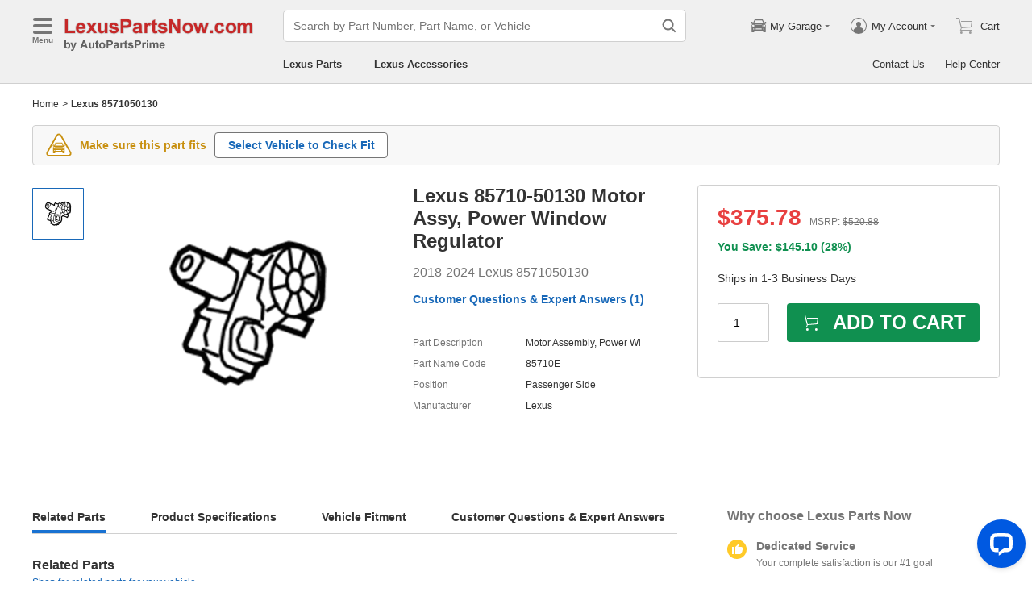

--- FILE ---
content_type: application/javascript; charset=utf-8
request_url: https://www.lexuspartsnow.com/js/components-header.js?v=2026012309
body_size: 23397
content:
(self.__LOADABLE_LOADED_CHUNKS__=self.__LOADABLE_LOADED_CHUNKS__||[]).push([["components-header"],{35365:function(e,t,n){"use strict";n.d(t,{Z:function(){return Ae}});var r=n(87462),o=n(4942),a=n(15861),c=n(15671),i=n(43144),l=n(60136),s=n(82963),u=n(61120),p=n(64687),d=n.n(p),f=n(93132),h=n.n(f),m=n(94184),y=n.n(m),v=n(34826),g=n(31651),b=n(29131),S=n(1088),E=n(57844),C=n(83648),w=n(83338),x=n(76084),O=n(50706),P=n(20025),N=n(16979),Z=n(93018);function k(e){var t=function(){if("undefined"===typeof Reflect||!Reflect.construct)return!1;if(Reflect.construct.sham)return!1;if("function"===typeof Proxy)return!0;try{return Boolean.prototype.valueOf.call(Reflect.construct(Boolean,[],(function(){}))),!0}catch(e){return!1}}();return function(){var n,r=(0,u.Z)(e);if(t){var o=(0,u.Z)(this).constructor;n=Reflect.construct(r,arguments,o)}else n=r.apply(this,arguments);return(0,s.Z)(this,n)}}var M=function(e){(0,l.Z)(n,e);var t=k(n);function n(e){var r;return(0,c.Z)(this,n),(r=t.call(this,e)).prefixCls="v-cm",r.resetCloseModalListener=void 0,r.onOpenedModal=function(){r.setState({isLoadApi:!0})},r.onDestroy=function(){r.setState({isLoadApi:!1}),r.props.onDestroy&&r.props.onDestroy()},r.renderTitle=function(){var e=r.prefixCls,t=r.props.onClose;return h().createElement("span",{className:"".concat(e,"-close"),onClick:t},"\xd7")},r.state={isLoadApi:!1},r}return(0,i.Z)(n,[{key:"componentDidMount",value:function(){this.resetCloseModalListener=g.Z.on(Z.$.CloseVehicleModal,this.props.onClose)}},{key:"componentWillUnmount",value:function(){this.resetCloseModalListener&&(this.resetCloseModalListener(),this.resetCloseModalListener=null)}},{key:"render",value:function(){var e=this.prefixCls,t=this.props,n=t.visible,o=t.onClose,a=this.state.isLoadApi;return h().createElement(P.Z,{className:"".concat(e,"-modal"),visible:n,placement:"top",top:"10%",closable:!1,width:"12rem",onClose:o,onDestroy:this.onDestroy,onOpened:this.onOpenedModal},h().createElement("div",{className:"".concat(e,"-content")},this.renderTitle(),h().createElement(N.Z,(0,r.Z)({},this.props,{visible:a}))))}}]),n}(h().Component);M.defaultProps={autoDropdown:!0};var V,L,I=n(34916),T=n(56804),R=n(39828),D=n(6020),A=n(12765),B=n(65586),H=n(70035),j=n(60731),U=n(13469),F=n(29587),G=F.Z.HPN,K=F.Z.TPD,q=F.Z.GPG,W=F.Z.FPG,Y=F.Z.MPG,_=F.Z.APW,z=F.Z.BPD,X=F.Z.HPD,$=F.Z.KPN,J=F.Z.LPN,Q=F.Z.NPD,ee=F.Z.SPD,te=F.Z.IPD,ne=F.Z.ADPG,re=F.Z.MBPG,oe=F.Z.MTPG,ae=F.Z.MZPN,ce=F.Z.VWPG,ie=F.Z.VPG,le=F.Z.JPD,se=F.Z.CPD,ue=F.Z.FPD,pe=F.Z.TPN,de=(V={},(0,o.Z)(V,_,[{name:"Acura Parts",href:"/"},{name:"Acura Accessories",href:"/acura-accessories.html"}]),(0,o.Z)(V,z,[{name:"BMW Parts",href:"/"},{name:"BMW Accessories",href:"/bmw-accessories.html"}]),(0,o.Z)(V,W,[{name:"Ford Parts",href:"/"},{name:"Lincoln Parts",href:"/lincoln-parts.html"},{name:"Mercury Parts",href:"/mercury-parts.html"},{name:"Accessories",href:"/ford-accessories.html"}]),(0,o.Z)(V,q,[{name:"Buick Parts",href:"/buick-parts.html"},{name:"Cadillac Parts",href:"/cadillac-parts.html"},{name:"Chevrolet Parts",href:"/chevrolet-parts.html"},{name:"GMC Parts",href:"/gmc-parts.html"},{name:"Hummer Parts",href:"/hummer-parts.html"},{name:"Oldsmobile Parts",href:"/oldsmobile-parts.html"},{name:"Pontiac Parts",href:"/pontiac-parts.html"},{name:"Saturn Parts",href:"/saturn-parts.html"},{name:"GM Accessories",href:"/gm-accessories.html"}]),(0,o.Z)(V,X,[{name:"Hyundai Parts",href:"/"},{name:"Hyundai Accessories",href:"/hyundai-accessories.html"}]),(0,o.Z)(V,G,[{name:"Honda Parts",href:"/"},{name:"Honda Accessories",href:"/honda-accessories.html"}]),(0,o.Z)(V,te,[{name:"Infiniti Parts",href:"/"},{name:"Infiniti Accessories",href:"/infiniti-accessories.html"}]),(0,o.Z)(V,$,[{name:"Kia Parts",href:"/"},{name:"Kia Accessories",href:"/kia-accessories.html"}]),(0,o.Z)(V,J,[{name:"Lexus Parts",href:"/"},{name:"Lexus Accessories",href:"/lexus-accessories.html"}]),(0,o.Z)(V,Y,[{name:"Chrysler Parts",href:"/chrysler-parts.html"},{name:"Dodge Parts",href:"/dodge-parts.html"},{name:"Jeep Parts",href:"/jeep-parts.html"},{name:"Ram Parts",href:"/ram-parts.html"},{name:"Accessories",href:"/mopar-accessories.html"}]),(0,o.Z)(V,Q,[{name:"Nissan Parts",href:"/"},{name:"Nissan Accessories",href:"/nissan-accessories.html"}]),(0,o.Z)(V,ee,[{name:"Subaru Parts",href:"/"},{name:"Subaru Accessories",href:"/subaru-accessories.html"}]),(0,o.Z)(V,K,[{name:"Toyota Parts",href:"/"},{name:"Scion Parts",href:"/scion-parts.html"},{name:"Accessories",href:"/toyota-accessories.html"}]),(0,o.Z)(V,ne,[{name:"Audi Parts",href:"/"},null]),(0,o.Z)(V,re,[{name:"Mercedes-Benz Parts",href:"/"},null]),(0,o.Z)(V,oe,[{name:"Mitsubishi Parts",href:"/"},null]),(0,o.Z)(V,ae,[{name:"Mazda Parts",href:"/"},null]),(0,o.Z)(V,ce,[{name:"Volkswagen Parts",href:"/"},null]),(0,o.Z)(V,ie,[{name:"Volvo Parts",href:"/"},null]),(0,o.Z)(V,le,[{name:"Chrysler Parts",href:"/chrysler-parts"},{name:"Dodge Parts",href:"/dodge-parts"},{name:"Jeep Parts",href:"/"},{name:"Ram Parts",href:"/ram-parts"},null]),(0,o.Z)(V,se,[{name:"Buick Parts",href:"/buick-parts"},{name:"Cadillac Parts",href:"/cadillac-parts"},{name:"Chevrolet Parts",href:"/"},{name:"GMC Parts",href:"/gmc-parts"},{name:"Hummer Parts",href:"/hummer-parts"},{name:"Oldsmobile Parts",href:"/oldsmobile-parts"},{name:"Pontiac Parts",href:"/pontiac-parts"},{name:"Saturn Parts",href:"/saturn-parts"},null]),(0,o.Z)(V,ue,[{name:"Ford Parts",href:"/"},{name:"Lincoln Parts",href:"/lincoln-parts"},{name:"Mercury Parts",href:"/mercury-parts"},null]),(0,o.Z)(V,pe,[{name:"Toyota Parts",href:"/"},{name:"Scion Parts",href:"/scion-parts"},null]),V),fe=(L={},(0,o.Z)(L,le,"Deal.com"),(0,o.Z)(L,se,"Deal.com"),(0,o.Z)(L,pe,"Now.com"),(0,o.Z)(L,ue,"Deal.com"),L);function he(e,t){var n=Object.keys(e);if(Object.getOwnPropertySymbols){var r=Object.getOwnPropertySymbols(e);t&&(r=r.filter((function(t){return Object.getOwnPropertyDescriptor(e,t).enumerable}))),n.push.apply(n,r)}return n}function me(e){for(var t=1;t<arguments.length;t++){var n=null!=arguments[t]?arguments[t]:{};t%2?he(Object(n),!0).forEach((function(t){(0,o.Z)(e,t,n[t])})):Object.getOwnPropertyDescriptors?Object.defineProperties(e,Object.getOwnPropertyDescriptors(n)):he(Object(n)).forEach((function(t){Object.defineProperty(e,t,Object.getOwnPropertyDescriptor(n,t))}))}return e}function ye(e){var t=function(){if("undefined"===typeof Reflect||!Reflect.construct)return!1;if(Reflect.construct.sham)return!1;if("function"===typeof Proxy)return!0;try{return Boolean.prototype.valueOf.call(Reflect.construct(Boolean,[],(function(){}))),!0}catch(e){return!1}}();return function(){var n,r=(0,u.Z)(e);if(t){var o=(0,u.Z)(this).constructor;n=Reflect.construct(r,arguments,o)}else n=r.apply(this,arguments);return(0,s.Z)(this,n)}}var ve=function(e){(0,l.Z)(n,e);var t=ye(n);function n(e){var r;return(0,c.Z)(this,n),(r=t.call(this,e)).prefixCls="c-header-mwd",r.emitLoginOrLogout=!1,r.navList=[],r.onChangeMenu=function(){r.setState((function(e){return{visibleMenu:!e.visibleMenu}}))},r.onCloseMenu=function(){r.setState({visibleMenu:!1})},r.onDestroyMenu=function(){r.emitLoginOrLogout&&(r.emitLoginOrLogout=!1,r.props.onLoginOrLogout())},r.onLoginOrLogout=function(e){e.preventDefault(),r.emitLoginOrLogout=!0,r.setState({visibleMenu:!1})},r.onOpenLiveChat=function(){r.setState({visibleMenu:!1},(function(){setTimeout((function(){window.ON_LIVE_CHAT_EVENT_EMIT(!0,"maximized")}),200)}))},r.navList=(de[e.currentSite]||[]).filter((function(e){return!(0,b.Qr)(e)})).map((function(t){return me(me({},t),{},{href:e.isVehicleMapping?(0,R.DW)(t.href):t.href})})),r.state={visibleMenu:!1},r}return(0,i.Z)(n,[{key:"render",value:function(){var e=this.navList,t=this.prefixCls,n=this.props,r=n.siteInfo,o=n.onRedirectLink,a=n.isLoggedIn,c=this.state.visibleMenu;return h().createElement(h().Fragment,null,h().createElement("div",{className:"".concat(t,"-menu")},h().createElement(v.Z,{className:"".concat(t,"-icon"),onClick:this.onChangeMenu,name:"menu"}),h().createElement("span",{className:"".concat(t,"-menu-text"),onClick:this.onChangeMenu},"Menu")),h().createElement(U.Z,{isInsertNode:!0,className:"".concat(t,"-drawer"),visible:c,onClose:this.onCloseMenu,onDestroy:this.onDestroyMenu,width:"3.2rem"},h().createElement(h().Fragment,null,h().createElement("ul",{className:"".concat(t,"-account")},h().createElement("li",{className:"".concat(t,"-title")},"Hello"),h().createElement("li",{className:"".concat(t,"-log")},a?h().createElement(f.Fragment,null,h().createElement("a",{href:C.G.DashBoard,rel:"nofollow"},h().createElement(v.Z,{name:"account"}),"My Account")," ",h().createElement("a",{href:C.G.Login,rel:"nofollow",onClick:this.onLoginOrLogout},h().createElement(v.Z,{name:"logout"}),"Logout")):h().createElement("a",{href:C.G.Login,rel:"nofollow",onClick:this.onLoginOrLogout},h().createElement(v.Z,{name:"login"}),"Login or Register"))),h().createElement("ul",{className:"".concat(t,"-dnl")},h().createElement("li",{className:"".concat(t,"-title")},"Quick Links"),h().createElement("li",null,h().createElement("span",{className:"".concat(t,"-live-chat"),onClick:this.onOpenLiveChat},"Live Chat")),h().createElement("li",null,h().createElement("a",{href:a?C.G.OrderHistory:C.G.TrackOrder,rel:"nofollow"},"Track Order")),h().createElement("li",null,h().createElement("a",{href:C.G.PartsAvailability,rel:"nofollow"},"Parts Availability")),h().createElement("li",null,h().createElement("a",{href:C.G.RMA,rel:"nofollow"},"RMA")),h().createElement("li",null,h().createElement("a",{href:r.HelpUrl},"Help Center")),h().createElement("li",null,h().createElement("a",{href:r.ContactUsUrl},"Contact Us"))),h().createElement("ul",{className:"".concat(t,"-dnl")},h().createElement("li",{className:"".concat(t,"-title")},"Shop for"),e.map((function(e){return h().createElement("li",{key:e.name},h().createElement("a",{href:e.href,title:e.name,onClick:o},e.name))}))))))}}]),n}(h().Component),ge=n(93277);function be(e){var t=function(){if("undefined"===typeof Reflect||!Reflect.construct)return!1;if(Reflect.construct.sham)return!1;if("function"===typeof Proxy)return!0;try{return Boolean.prototype.valueOf.call(Reflect.construct(Boolean,[],(function(){}))),!0}catch(e){return!1}}();return function(){var n,r=(0,u.Z)(e);if(t){var o=(0,u.Z)(this).constructor;n=Reflect.construct(r,arguments,o)}else n=r.apply(this,arguments);return(0,s.Z)(this,n)}}var Se=function(e){(0,l.Z)(n,e);var t=be(n);function n(e){var r;return(0,c.Z)(this,n),(r=t.call(this,e)).prefixCls="c-header-account",r.emitLoginOrLogout=!1,r.onChangeMyAccount=function(e){r.setState({visible:e})},r.onLoginOrLogout=function(e){e.preventDefault(),r.emitLoginOrLogout=!0,r.setState({visible:!1})},r.onDestroy=function(){r.emitLoginOrLogout&&(r.props.onLoginOrLogout(),r.emitLoginOrLogout=!1)},r.renderAccountDropdownContent=function(){var e=r.prefixCls;return r.props.isLoggedIn?h().createElement("div",{className:"".concat(e,"-logged-tip")},h().createElement("a",{href:C.G.DashBoard,rel:"nofollow"},h().createElement(v.Z,{name:"dashboard"}),"Dashboard")," ",h().createElement("a",{href:C.G.OrderHistory,rel:"nofollow"},h().createElement(v.Z,{name:"order_history"}),"Order History")," ",h().createElement("a",{href:C.G.AccountSetting,rel:"nofollow"},h().createElement(v.Z,{name:"account_setting"}),"Account Setting"),h().createElement("button",{className:"".concat(e,"-logout"),onClick:r.onLoginOrLogout},"Logout")):h().createElement("div",{className:"".concat(e,"-tip")},h().createElement("a",{className:"".concat(e,"-login"),href:C.G.Login,rel:"nofollow",onClick:r.onLoginOrLogout},"Login")," ",h().createElement("span",null,"New Customer?"," ",h().createElement("a",{className:"".concat(e,"-start"),href:C.G.Login,rel:"nofollow",onClick:r.onLoginOrLogout},"Start here")))},r.state={visible:!1},r}return(0,i.Z)(n,[{key:"render",value:function(){return h().createElement(ge.Z,{tip:this.renderAccountDropdownContent(),placement:"Bottom",trigger:"hover",mouseEnterDelay:.1,visible:this.state.visible,onVisibleChange:this.onChangeMyAccount,onDestroy:this.onDestroy},h().createElement("div",{className:this.prefixCls},this.props.hiddenIcon?null:h().createElement(v.Z,{name:"account"}),h().createElement("span",null,"My Account")))}}]),n}(h().Component);Se.defaultProps={hiddenIcon:!1};var Ee=n(46572),Ce=n(62441),we=n(28294),xe=n(50348),Oe=n(66112),Pe=function(e){var t=e.onSelectVehicle,n=e.onRemove,r=e.selectedList,o=e.prefixCls,a=e.loading,c=e.isMotorSecond,i=function(e,n){t(e,r[Number(n)])};return h().createElement(xe.Z,{loading:a,className:"".concat(o,"-list-wrap")},(0,b.yD)(r)?h().createElement("ul",{className:"".concat(o,"-content")},h().createElement("li",null,"No Vehicles")):h().createElement("ul",{className:"".concat(o,"-content")},r.map((function(e,r){return h().createElement("li",{key:e.id,onClick:function(n){return t(n,e)}},h().createElement(Oe.Z,{size:20,name:r.toString(),checked:e.isChosed,onChange:i}),h().createElement("div",{className:"".concat(o,"-info")},h().createElement("strong",null,e.requiredInfo)," ",e.vin||e.optionalInfo?h().createElement("span",{className:"".concat(o,"-sub")},e.vin?"VIN: ".concat(e.vin):e.optionalInfo):null),h().createElement("span",{className:"".concat(o,"-times"),title:"Remove this vehicle",onClick:function(t){return function(e,t){e.stopPropagation(),e.nativeEvent.stopImmediatePropagation(),n(t)}(t,e)}},h().createElement(v.Z,{name:c?"delete_bold":"delete"})))}))))};function Ne(e){var t=function(){if("undefined"===typeof Reflect||!Reflect.construct)return!1;if(Reflect.construct.sham)return!1;if("function"===typeof Proxy)return!0;try{return Boolean.prototype.valueOf.call(Reflect.construct(Boolean,[],(function(){}))),!0}catch(e){return!1}}();return function(){var n,r=(0,u.Z)(e);if(t){var o=(0,u.Z)(this).constructor;n=Reflect.construct(r,arguments,o)}else n=r.apply(this,arguments);return(0,s.Z)(this,n)}}var Ze=function(e){(0,l.Z)(n,e);var t=Ne(n);function n(e){var r;return(0,c.Z)(this,n),(r=t.call(this,e)).prefixCls="av-prev",r.abortController=void 0,r.abortVehicleList=function(){r.abortController&&(r.abortController.abort(),r.abortController=null)},r.getVehicleList=(0,a.Z)(d().mark((function e(){var t,n,o;return d().wrap((function(e){for(;;)switch(e.prev=e.next){case 0:return r.setState({loading:!0}),r.abortController=new Ce.Z,e.next=4,a={pageType:r.props.pageType},c={abortController:r.abortController},Ee.ZP.get("/api/user/vehicle-list",a,c);case 4:t=e.sent,n=t.data||[],o={},n&&n.length&&(o=n.find((function(e){return e.isChosed}))||n[0]),r.setState({loading:!1,selectedList:n,chooseItem:o});case 9:case"end":return e.stop()}var a,c}),e)}))),r.onVisibleChange=function(e){r.props.onVisibleChange&&r.props.onVisibleChange(e),r.setState({visible:e})},r.onOpenAddNew=function(){r.onVisibleChange(!1),r.props.onOpenAddNew()},r.onSelectVehicle=function(e,t){e&&e.stopPropagation(),r.onVisibleChange(!1),r.props.redirectUrlByRequest({vehicleId:t.vehicleId,vin:t.vin,filter:t.filter})},r.noVehicleRedirect=(0,a.Z)(d().mark((function e(){var t,n,o,a;return d().wrap((function(e){for(;;)switch(e.prev=e.next){case 0:return t=r.props,n=t.pageType,o=t.pageKey,e.next=3,c={currentUrl:window.location.href,pageType:n,pageKey:o},Ee.ZP.post("/api/url/no-vehicle-redirect",null,c);case 3:if(!(a=e.sent).success||!a.data){e.next=6;break}return e.abrupt("return",a.data);case 6:return e.abrupt("return",null);case 7:case"end":return e.stop()}var c}),e)}))),r.redirectWithHash=function(e){(0,b.fp)(window.location.hash)||window.location.href!==e?window.location.href=e:window.location.reload()},r.onRemove=function(){var e=(0,a.Z)(d().mark((function e(t){var n,o,a,c,i,l;return d().wrap((function(e){for(;;)switch(e.prev=e.next){case 0:if(!r.state.loading){e.next=2;break}return e.abrupt("return");case 2:return r.setState({loading:!0}),n=r.state,o=n.selectedList,a=n.chooseItem,e.next=6,s={saveVehicleId:t.id},Ee.ZP.delete("/api/user/remove-vehicle",s);case 6:if(c=e.sent,r.setState({loading:!1}),c.success){e.next=10;break}return e.abrupt("return");case 10:if(1!==o.length){e.next=17;break}return e.next=13,r.noVehicleRedirect();case 13:if(!(i=e.sent)){e.next=17;break}return r.redirectWithHash(i),e.abrupt("return");case 17:if(t.id!==a.id){e.next=21;break}return(l=o.find((function(e){return e.id!==t.id})))&&r.props.redirectUrlByRequest({vehicleId:l.vehicleId,vin:l.vin,filter:l.filter}),e.abrupt("return");case 21:if(!(o.findIndex((function(e){return e.id===t.id}))>-1)){e.next=25;break}return window.location.reload(),e.abrupt("return");case 25:r.getVehicleList();case 26:case"end":return e.stop()}var s}),e)})));return function(t){return e.apply(this,arguments)}}(),r.onRemoveAll=(0,a.Z)(d().mark((function e(){var t;return d().wrap((function(e){for(;;)switch(e.prev=e.next){case 0:if(!(0,b.yD)(r.state.selectedList)){e.next=2;break}return e.abrupt("return");case 2:return r.setState({loading:!0}),e.next=5,n={pageType:r.props.pageType},Ee.ZP.delete("/api/user/remove-all-vehicle",n);case 5:if(e.sent.success){e.next=9;break}return r.setState({loading:!1}),e.abrupt("return");case 9:return e.next=11,r.noVehicleRedirect();case 11:t=e.sent,r.setState({loading:!1}),t&&r.redirectWithHash(t);case 14:case"end":return e.stop()}var n}),e)}))),r.state={visible:!1,loading:!0,selectedList:null,chooseItem:null},r}return(0,i.Z)(n,[{key:"componentDidMount",value:function(){this.state.visible&&this.getVehicleList()}},{key:"componentDidUpdate",value:function(e,t){t.visible!==this.state.visible&&(this.state.visible&&(0,b.yD)(this.state.selectedList)?this.getVehicleList():this.state.visible||this.abortVehicleList())}},{key:"componentWillUnmount",value:function(){this.abortVehicleList()}},{key:"renderVehicleList",value:function(){var e=this.state,t=e.selectedList,n=e.loading,r=this.prefixCls;return h().createElement(h().Fragment,null,h().createElement("div",{className:"".concat(r,"-title")},"Vehicle List"),h().createElement(Pe,{prefixCls:r,isMotorSecond:this.props.isMotorSecond,onSelectVehicle:this.onSelectVehicle,onRemove:this.onRemove,selectedList:t,loading:n}),h().createElement("div",{className:"".concat(r,"-add-item")},h().createElement(we.Z,{onClick:this.onOpenAddNew,maxWidthAtMobile:!1,size:"md"},"Add New Vehicle"),h().createElement("span",{className:y()("".concat(r,"-clear-btn"),(0,o.Z)({},"".concat(r,"-clear-disabled"),(0,b.yD)(t))),onClick:this.onRemoveAll},"Clear All")))}},{key:"render",value:function(){var e=this.prefixCls,t=this.state.visible,n=this.props,r=n.className,o=n.placement,a=n.translateX,c=n.trigger,i=n.children;return h().createElement(ge.Z,{visible:t,hiddenClose:!0,placement:o,translateX:a,trigger:c,wrapClassName:y()(r,"".concat(e,"-wrap")),onVisibleChange:this.onVisibleChange,tip:this.renderVehicleList(),mouseEnterDelay:.1},i)}}]),n}(h().Component);function ke(e,t){var n=Object.keys(e);if(Object.getOwnPropertySymbols){var r=Object.getOwnPropertySymbols(e);t&&(r=r.filter((function(t){return Object.getOwnPropertyDescriptor(e,t).enumerable}))),n.push.apply(n,r)}return n}function Me(e){for(var t=1;t<arguments.length;t++){var n=null!=arguments[t]?arguments[t]:{};t%2?ke(Object(n),!0).forEach((function(t){(0,o.Z)(e,t,n[t])})):Object.getOwnPropertyDescriptors?Object.defineProperties(e,Object.getOwnPropertyDescriptors(n)):ke(Object(n)).forEach((function(t){Object.defineProperty(e,t,Object.getOwnPropertyDescriptor(n,t))}))}return e}function Ve(e){var t=function(){if("undefined"===typeof Reflect||!Reflect.construct)return!1;if(Reflect.construct.sham)return!1;if("function"===typeof Proxy)return!0;try{return Boolean.prototype.valueOf.call(Reflect.construct(Boolean,[],(function(){}))),!0}catch(e){return!1}}();return function(){var n,r=(0,u.Z)(e);if(t){var o=(0,u.Z)(this).constructor;n=Reflect.construct(r,arguments,o)}else n=r.apply(this,arguments);return(0,s.Z)(this,n)}}Ze.defaultProps={trigger:"click",placement:"BottomRight"};var Le=function(e){(0,l.Z)(n,e);var t=Ve(n);function n(e){var r;return(0,c.Z)(this,n),(r=t.call(this,e)).prefixCls="c-header-nav",r.getNav=function(e){var t=e.currentSite,n=e.brand,r=e.isVehicleMapping,o=(de[t]||[]).map((function(e,t,n){return r&&t!==n.length-1?Me(Me({},e),{},{href:(0,R.DW)(e.href)}):e})),a=o.length;return a>5?{partsNavList:o.slice(0,4).concat({name:"".concat(n," Parts"),href:null}),popoverNavList:o.slice(4,a-1),accNav:o[a-1]}:{partsNavList:o.slice(0,a-1),popoverNavList:[],accNav:o[a-1]}},r.renderNavPopoverTip=function(){var e=r.props.onRedirectLink,t=r.state.popoverNavList;return h().createElement("ul",{className:"".concat(r.prefixCls,"-pop-list")},t.map((function(t){return h().createElement("li",{key:t.name},h().createElement("a",{href:t.href,title:t.name,onClick:e},t.name))})))},r.state=Me({},r.getNav(e)),r}return(0,i.Z)(n,[{key:"render",value:function(){var e=this,t=this.prefixCls,n=this.props.onRedirectLink,r=this.state,o=r.partsNavList,a=r.accNav;return h().createElement("ul",{className:t},o.map((function(r){return h().createElement("li",{key:r.name},r.href?h().createElement("a",{href:r.href,title:r.name,onClick:n},r.name):h().createElement(ge.Z,{trigger:"hover",tip:e.renderNavPopoverTip(),placement:"Bottom",wrapClassName:"".concat(t,"-pop-wrap"),innerClassName:"".concat(t,"-pop-inner"),isInsertNode:!0,mouseEnterDelay:.1},h().createElement("span",null,r.name)))})),a?h().createElement("li",null,h().createElement("a",{href:a.href,title:a.name,onClick:n},a.name)):null)}}]),n}(h().Component);function Ie(e,t){var n=Object.keys(e);if(Object.getOwnPropertySymbols){var r=Object.getOwnPropertySymbols(e);t&&(r=r.filter((function(t){return Object.getOwnPropertyDescriptor(e,t).enumerable}))),n.push.apply(n,r)}return n}function Te(e){for(var t=1;t<arguments.length;t++){var n=null!=arguments[t]?arguments[t]:{};t%2?Ie(Object(n),!0).forEach((function(t){(0,o.Z)(e,t,n[t])})):Object.getOwnPropertyDescriptors?Object.defineProperties(e,Object.getOwnPropertyDescriptors(n)):Ie(Object(n)).forEach((function(t){Object.defineProperty(e,t,Object.getOwnPropertyDescriptor(n,t))}))}return e}function Re(e){var t=function(){if("undefined"===typeof Reflect||!Reflect.construct)return!1;if(Reflect.construct.sham)return!1;if("function"===typeof Proxy)return!0;try{return Boolean.prototype.valueOf.call(Reflect.construct(Boolean,[],(function(){}))),!0}catch(e){return!1}}();return function(){var n,r=(0,u.Z)(e);if(t){var o=(0,u.Z)(this).constructor;n=Reflect.construct(r,arguments,o)}else n=r.apply(this,arguments);return(0,s.Z)(this,n)}}var De="com-header",Ae=function(e){(0,l.Z)(n,e);var t=Re(n);function n(e){var r;return(0,c.Z)(this,n),(r=t.call(this,e)).addNewVehicleListener=void 0,r.openSearchInputListener=void 0,r.disableApi=void 0,r.vehicleName="HeaderVehicle",r.containerRef=(0,f.createRef)(),r.vehicleRef=(0,f.createRef)(),r.vehiclePopoverTranslateXCalculated=!1,r.homeUrl="/",r.onAddOpenSearchInputListener=function(){r.openSearchInputListener||(r.openSearchInputListener=g.Z.on(A.oA.OpenSearchInput,r.openSearchInput))},r.onRemoveOpenSearchInputListener=function(){r.openSearchInputListener&&(r.openSearchInputListener(),r.openSearchInputListener=null)},r.onAddNewVehicleListener=function(){r.addNewVehicleListener||(r.addNewVehicleListener=g.Z.on(A.oA.AddNewVehicle,r.onOpenAddNewVehicle))},r.onRemoveNewVehicleListener=function(){r.addNewVehicleListener&&(r.addNewVehicleListener(),r.addNewVehicleListener=null)},r.onLoginOrLogout=function(){var e=r.props,t=e.onLogout,n=e.isLoggedIn,o=e.goBackAfterLogin;n?t():o&&o()&&(window.location.href="".concat(C.G.Login,"?targetUrl=").concat(encodeURIComponent(window.location.href)))},r.onRedirectLink=function(){var e=(0,a.Z)(d().mark((function e(t){var n,o;return d().wrap((function(e){for(;;)switch(e.prev=e.next){case 0:if(!r.props.isVehicleMapping){e.next=2;break}return e.abrupt("return");case 2:if(t.preventDefault(),!r.disableApi){e.next=5;break}return e.abrupt("return");case 5:return n=(t.currentTarget?t.currentTarget:t.srcElement).getAttribute("href"),r.disableApi=!0,e.next=9,a={rowUrl:n||"/"},Ee.ZP.get("/api/url/header-link",a);case 9:o=e.sent,r.disableApi=!1,o.success&&o.data&&(window.location.href=o.data);case 12:case"end":return e.stop()}var a}),e)})));return function(t){return e.apply(this,arguments)}}(),r.openSearchInput=function(){var e=(0,a.Z)(d().mark((function e(t){var n,o,a,c,i,l,s,u,p,f,m,y;return d().wrap((function(e){for(;;)switch(e.prev=e.next){case 0:if(!(0,b.fp)(t)){e.next=3;break}return alert("Part Number or Keywords is required!"),e.abrupt("return");case 3:if(!r.disableApi){e.next=5;break}return e.abrupt("return");case 5:return r.disableApi=!0,E.Z.open({className:"".concat(De,"-custom-loading-wrap"),customIcon:h().createElement("img",{className:"".concat(De,"-custom-loading-content"),src:(0,T.Zu)("p_loading_rect.gif"),alt:"loading..."})}),e.next=9,(0,j.bH)({searchText:t,isConflict:r.props.decodeVehicleInfo.isConflict});case 9:if(n=e.sent,E.Z.close(),r.disableApi=!1,n.success){e.next=14;break}return e.abrupt("return");case 14:if(!(o=n.data).redirectUrl){e.next=18;break}return window.location.href=o.redirectUrl,e.abrupt("return");case 18:if((0,b.yD)(o.vehicles)||!(o.vehicles.length>1)){e.next=23;break}return a=r.props,c=a.serverConfig,i=a.siteInfo,r.setState({fillInfo:{selectionType:w.R.NameSearch}}),(0,B.Z)({serverConfig:c,siteInfo:i,vehicleList:o.vehicles,redirectUrlByRequest:r.onExtendRedirectUrlByRequest}),e.abrupt("return");case 23:l=r.props.decodeVehicleInfo,s=l.isConflict,u=l.selectedRequiredInfo,p=l.selectedVehicleInfo,f=l.selectedOptionalInfo,m=l.selectedVin,y=s&&o.isConfirmShow?{requiredInfo:u,vehicleInfo:p,optionalInfo:f,vin:m}:{make:o.fakeMake||o.make,model:o.model,year:o.year,submodel:o.submodel},r.setState({vehicleModalVisible:!0,fillInfo:Te({selectionType:w.R.NameSearch,keywords:t,hiddenSelected:!o.isConfirmShow,ignoreConflict:o.isConfirmShow},y)});case 26:case"end":return e.stop()}}),e)})));return function(t){return e.apply(this,arguments)}}(),r.onOpenAddNewVehicle=function(e){e&&e.showCurrentVehicle||r.props.onOpenAddNew(),r.setState({fillInfo:e||{},vehicleModalVisible:!0})},r.onGarageOpenAddNew=function(){r.props.beforeOpenNewVehicle&&!r.props.beforeOpenNewVehicle()||r.onOpenAddNewVehicle()},r.onCloseVehicleModal=function(){r.setState({vehicleModalVisible:!1})},r.onExtendRedirectUrlByRequest=function(e,t,n){if(r.props.redirectUrlByRequest){var o=r.props,a=Te({pageType:o.pageType,pageKey:o.pageKey},r.state.fillInfo);r.props.redirectUrlByRequest(Te({pageType:a.pageType,selectionType:a.selectionType,pageKey:a.pageKey,keywords:a.keywords},e),t,n)}},r.onExtendFindByCurrentVehicle=function(){if(r.props.onFindByCurrentVehicle){var e=r.props,t=Te({pageType:e.pageType,pageKey:e.pageKey,selectionType:w.R.Pop},r.state.fillInfo);r.props.onFindByCurrentVehicle({pageType:t.pageType,selectionType:t.selectionType,pageKey:t.pageKey,keywords:t.keywords})}},r.onVehicleVisibleChange=function(e){if(e&&r.props.serverConfig.isMotorSecond&&!r.vehiclePopoverTranslateXCalculated&&r.vehicleRef.current&&r.containerRef.current){var t=(0,S.tu)(r.vehicleRef.current),n=t.left,o=t.width,a=(0,S.tu)(r.containerRef.current),c=a.left+a.width-(n+o/2)-231;r.vehiclePopoverTranslateXCalculated=!0,c<0?r.setState({vehiclePopoverTranslateX:c}):r.setState({vehiclePopoverTranslateX:0})}},r.getAccountUrl=function(){return r.props.isLoggedIn?C.G.DashBoard:C.G.Login},r.renderVehicleContent=function(e){if(e)return h().createElement(v.Z,{name:"my_vehicle"});var t=r.props.decodeVehicleInfo.selectedRequiredInfo;return h().createElement("div",{ref:r.vehicleRef,className:"".concat(De,"-vehicle")},h().createElement(v.Z,{className:"".concat(De,"-vehicle-icon"),name:"my_vehicle"}),h().createElement("div",{className:"".concat(De,"-vehicle-info")},h().createElement("span",{className:"".concat(De,"-vehicle-tip")},h().createElement("span",{className:y()((0,o.Z)({},"".concat(De,"-small"),!(0,b.fp)(t)))},"My Garage"))," ",t&&h().createElement("b",null,t)))},r.renderMyGarage=function(){var e=arguments.length>0&&void 0!==arguments[0]&&arguments[0],t=r.props,n=t.redirectUrlByRequest,o=t.pageType,a=t.pageKey,c=t.serverConfig;return h().createElement(Ze,{placement:"Bottom",pageType:o,isMotorSecond:c.isMotorSecond,pageKey:a,redirectUrlByRequest:n,onOpenAddNew:r.onGarageOpenAddNew,trigger:"hover",translateX:e?0:r.state.vehiclePopoverTranslateX,onVisibleChange:e?null:r.onVehicleVisibleChange},r.renderVehicleContent(e))},r.renderCart=function(e){var t=r.props.shoppingCount;return h().createElement("div",{className:"".concat(De,"-cart"),onClick:C.Y},h().createElement(v.Z,{name:"cart",fill:"#9d9d9d"}),t>0&&h().createElement("span",{className:"".concat(De,"-cart-count")},t>99?"99+":t),e)},r.renderMotorSecondLogo=function(){var e=r.props,t=e.currentSite,n=e.siteInfo;return h().createElement("a",{className:"".concat(De,"-snd-logo"),href:r.homeUrl,"data-suffix":fe[t]},(0,D.bD)(n.MajorMake),"Parts")},r.renderLogo=function(){var e=r.props,t=e.currentSite,n=e.siteInfo,a=e.companyType,c=(x.z[a]||{}).name;return h().createElement("a",{className:y()("".concat(De,"-logo"),(0,o.Z)({},"".concat(De,"-logo-l"),O.XZ[t])),href:r.homeUrl},h().createElement("img",{src:(0,T.Zu)("/header_logo.png",t),alt:"".concat(n.WebsiteNameCamel,".com - Genuine ").concat(n.Brand," Parts")})," ",O.vm[t]||O.JX[t]?h().createElement("img",{src:(0,T.Zu)("/header_logo_by.png",t),alt:"by ".concat(c)}):null)},r.renderService=function(){var e=arguments.length>0&&void 0!==arguments[0]&&arguments[0],t=arguments.length>1&&void 0!==arguments[1]?arguments[1]:"Cart";return e?h().createElement("div",{className:"".concat(De,"-m-service")},r.renderMyGarage(!0),h().createElement("a",{href:r.getAccountUrl(),rel:"nofollow","aria-label":"My Account"},h().createElement(v.Z,{name:"account"})),r.renderCart()):h().createElement("div",{className:y()("".concat(De,"-service"),(0,o.Z)({},"".concat(De,"-service-s"),O.XZ[r.props.currentSite]))},r.renderMyGarage(),h().createElement(Se,{isLoggedIn:r.props.isLoggedIn,onLoginOrLogout:r.onLoginOrLogout}),r.renderCart(t))},r.renderTrackOrderLink=function(){return h().createElement("a",{className:"".concat(De,"-link"),href:C.G.TrackOrder,rel:"nofollow"},"Track Order")},r.renderHelpCenterLink=function(){return h().createElement("a",{className:"".concat(De,"-link"),href:r.props.siteInfo.HelpUrl},"Help Center")},r.renderContactUsLink=function(){return h().createElement("a",{className:"".concat(De,"-link"),href:r.props.siteInfo.ContactUsUrl},"Contact Us")},r.renderSale=function(){return r.props.saleVisible?h().createElement("div",{className:"".concat(De,"-sale")},"Additional savings on all products and shipping fees!"):null},e.isVehicleMapping&&(r.homeUrl=(0,R.DW)(r.homeUrl)),r.state={vehicleModalVisible:!1,vehiclePopoverTranslateX:0},r}return(0,i.Z)(n,[{key:"componentDidMount",value:function(){this.onAddNewVehicleListener(),this.onAddOpenSearchInputListener()}},{key:"componentWillUnmount",value:function(){this.onRemoveNewVehicleListener(),this.onRemoveOpenSearchInputListener()}},{key:"render",value:function(){var e,t=this.props,n=t.currentSite,a=t.siteInfo,c=t.isLoggedIn,i=t.serverConfig,l=t.serverConfig.isMotorSecond,s=t.isVehicleMapping,u=t.searchPlaceHolder,p=this.state,d=p.vehicleModalVisible,m=p.fillInfo;return h().createElement(f.Fragment,null,h().createElement("header",{className:y()(De,(0,o.Z)({},"".concat(De,"-snd"),l))},h().createElement(I.Z,{className:"".concat(De,"-container"),ref:this.containerRef},h().createElement("div",null,h().createElement("div",{className:"flex-row"},h().createElement(ve,{isLoggedIn:c,onLoginOrLogout:this.onLoginOrLogout,onRedirectLink:this.onRedirectLink,siteInfo:a,serverConfig:i,currentSite:n,isVehicleMapping:s}),l?this.renderMotorSecondLogo():this.renderLogo(),this.renderService(!0)),h().createElement(H.Z,{className:"".concat(De,"-search"),placeholder:u,inputAffixElement:h().createElement("div",{className:"".concat(De,"-seo-inline")},u)}),this.renderService()),h().createElement("div",{className:y()("".concat(De,"-bottom"),(e={},(0,o.Z)(e,"".concat(De,"-bottom-h"),O.vm[n]),(0,o.Z)(e,"".concat(De,"-bottom-hb"),O.JX[n]),e))},h().createElement(Le,{currentSite:n,onRedirectLink:this.onRedirectLink,brand:a.Brand,isVehicleMapping:s}),h().createElement("div",{className:"".concat(De,"-cah")},l?h().createElement(f.Fragment,null,this.renderHelpCenterLink()," ",this.renderContactUsLink()):h().createElement(f.Fragment,null,this.renderContactUsLink()," ",this.renderHelpCenterLink()))))),this.renderSale(),h().createElement(M,(0,r.Z)({},this.props,{name:this.vehicleName,selectionType:w.R.Pop},m,{redirectUrlByRequest:this.onExtendRedirectUrlByRequest,onFindByCurrentVehicle:this.onExtendFindByCurrentVehicle,visible:d,onClose:this.onCloseVehicleModal})))}}]),n}(h().Component);Ae.defaultProps={shoppingCount:0,searchPlaceHolder:"Search by Part Number, Part Name, or Vehicle",goBackAfterLogin:function(){return!0}}},89538:function(e,t,n){"use strict";n.r(t),n.d(t,{default:function(){return E}});var r=n(15671),o=n(43144),a=n(60136),c=n(82963),i=n(61120),l=n(93132),s=n.n(l),u=n(45679),p=n(31651),d=n(38029),f=n(39828),h=n(66145),m=n(12765),y=n(32406),v=n(35365),g=(0,y.Z)(!0)(v.Z);function b(e){var t=function(){if("undefined"===typeof Reflect||!Reflect.construct)return!1;if(Reflect.construct.sham)return!1;if("function"===typeof Proxy)return!0;try{return Boolean.prototype.valueOf.call(Reflect.construct(Boolean,[],(function(){}))),!0}catch(e){return!1}}();return function(){var n,r=(0,i.Z)(e);if(t){var o=(0,i.Z)(this).constructor;n=Reflect.construct(r,arguments,o)}else n=r.apply(this,arguments);return(0,c.Z)(this,n)}}var S=function(e){(0,a.Z)(n,e);var t=b(n);function n(e){var o;return(0,r.Z)(this,n),(o=t.call(this,e)).loading=void 0,o.timer=void 0,o.bannerHiddenCookieValue="hidden",o.isVehicleMapping=!1,o.emitVehiclePop=function(){"pop"===o.props.searchInfo.vehicleEvent&&p.Z.emit(m.oA.AddNewVehicle)},o.onLogout=function(){o.props.logout()},o.beforeOpenNewVehicle=function(){return o.props.decodeInfo.pageType!==h.G.ExpandPN||(p.Z.emit(m.f6.AddNewVehicle),!1)},o.isVehicleMapping=(0,f.kk)(e.searchInfo)||e.decodeInfo.pageType===h.G.ExpandPN&&e.decodeVehicleInfo.hasUserVehicle,o.state={pageKey:null},o}return(0,o.Z)(n,[{key:"componentDidMount",value:function(){var e=this;clearTimeout(this.timer),this.timer=setTimeout((function(){e.props.getShoppingCount(!0)}),0),this.emitVehiclePop()}},{key:"componentWillUnmount",value:function(){clearTimeout(this.timer)}},{key:"render",value:function(){var e=this.props,t=e.isLoggedIn,n=e.shoppingCount,r=e.companyType,o=e.serverConfig,a=this.state.pageKey;return s().createElement(g,{isLoggedIn:t,shoppingCount:n,onLogout:this.onLogout,companyType:r,pageKey:a,saleVisible:o.headerSaleVisible,isVehicleMapping:this.isVehicleMapping,beforeOpenNewVehicle:this.beforeOpenNewVehicle})}}],[{key:"getDerivedStateFromProps",value:function(e){var t=e.decodeInfo,n=t.partNumber,r=t.descriptionUrl,o=t.subCategoryUrl,a=t.categoryUrl,c=e.searchInfo;return{pageKey:n||r||o||a||c.pdUrl||c.subCategoryUrl}}}]),n}(s().Component);S.defaultProps={isLoggedIn:!1};var E=(0,u.$j)((function(e){return{decodeInfo:e.initApp.decodeInfo,decodeVehicleInfo:e.initApp.decodeVehicleInfo,searchInfo:e.initApp.searchInfo,serverConfig:e.initApp.serverConfig,companyType:e.initApp.companyType,isLoggedIn:e.userInfo.isLoggedIn,shoppingCount:e.userInfo.shoppingCount}}),{logout:d.kS,getShoppingCount:d.W1})(S)},70035:function(e,t,n){"use strict";n.d(t,{Z:function(){return v}});var r=n(15671),o=n(43144),a=n(60136),c=n(82963),i=n(61120),l=n(93132),s=n.n(l),u=n(65310),p=n(34826),d=n(94184),f=n.n(d),h=n(31651),m=n(12765);function y(e){var t=function(){if("undefined"===typeof Reflect||!Reflect.construct)return!1;if(Reflect.construct.sham)return!1;if("function"===typeof Proxy)return!0;try{return Boolean.prototype.valueOf.call(Reflect.construct(Boolean,[],(function(){}))),!0}catch(e){return!1}}();return function(){var n,r=(0,i.Z)(e);if(t){var o=(0,i.Z)(this).constructor;n=Reflect.construct(r,arguments,o)}else n=r.apply(this,arguments);return(0,c.Z)(this,n)}}var v=function(e){(0,a.Z)(n,e);var t=y(n);function n(){var e;(0,r.Z)(this,n);for(var o=arguments.length,a=new Array(o),c=0;c<o;c++)a[c]=arguments[c];return(e=t.call.apply(t,[this].concat(a))).prefixCls="search-input",e.inputRef=s().createRef(),e.formSubmitRef=s().createRef(),e.formRef=s().createRef(),e.onSearch=function(){e.inputRef.current&&(h.Z.emit(m.oA.OpenSearchInput,e.inputRef.current.value),e.inputRef.current.blur(),e.formRef.current.blur())},e.onFormSubmit=function(t){t.preventDefault(),e.onSearch()},e.activeFormSubmit=function(){e.formSubmitRef.current&&(e.formSubmitRef.current.disabled=!1)},e}return(0,o.Z)(n,[{key:"componentDidMount",value:function(){this.activeFormSubmit()}},{key:"render",value:function(){var e=this.prefixCls,t=this.props,n=t.className,r=t.placeholder,o=t.maxLength,a=t.autoComplete,c=t.checkValueOnMounted,i=t.inputAffixElement;return s().createElement("form",{className:f()(e,n),onSubmit:this.onFormSubmit,ref:this.formRef},s().createElement("fieldset",{className:"".concat(e,"-fieldset")},s().createElement("legend",{className:"".concat(e,"-legend")},"Search Bar"),s().createElement(u.Z,{title:r,className:"".concat(e,"-content"),placeholder:r,maxLength:o,autoComplete:a,ref:this.inputRef,checkValueOnMounted:c,suffix:s().createElement("button",{ref:this.formSubmitRef,className:"".concat(e,"-btn-wrap"),type:"submit","aria-label":r,disabled:!0,onClick:this.onSearch},s().createElement(p.Z,{name:"search",className:"".concat(e,"-btn")}))}),i))}}]),n}(s().PureComponent);v.defaultProps={placeholder:"Search by Part Number, Part Name, or Vehicle",maxLength:250,autoComplete:"off",checkValueOnMounted:!0}},81270:function(e,t,n){"use strict";n.d(t,{Ew:function(){return p},H1:function(){return a},V$:function(){return u},XW:function(){return s},Z2:function(){return c},fM:function(){return o},gO:function(){return l},xC:function(){return i}});var r=n(46572),o=function(e,t){return r.ZP.get("/api/vehicle/make-list",e,t)},a=function(e,t){return r.ZP.get("/api/vehicle/model-list",e,t)},c=function(e,t){return r.ZP.get("/api/vehicle/year-list",e,t)},i=function(e,t){return r.ZP.get("/api/vehicle/submodel",e,t)},l=function(e,t){return r.ZP.get("/api/vehicle/extra1",e,t)},s=function(e,t){return r.ZP.get("/api/vehicle/extra2",e,t)},u=function(e,t){return r.ZP.post("/api/url/vehicle-redirect",e,t)},p=function(e,t){return r.ZP.post("/api/option/option-list",e,t)}},28294:function(e,t,n){"use strict";n.d(t,{Z:function(){return u}});var r=n(4942),o=n(93132),a=n.n(o),c=n(94184),i=n.n(c),l="av-btn",s=function(e){var t=e.onClick,n=e.children,o=e.className,c=e.buttonColor,s=e.size,u=e.shape,p=e.maxWidthAtMobile;return a().createElement("button",{onClick:t,className:i()(l,o,"".concat(l,"-").concat(c),"".concat(l,"-").concat(s),"".concat(l,"-").concat(u),(0,r.Z)({},"".concat(l,"-mw"),p))},n)};s.defaultProps={buttonColor:"black",size:"sm",shape:"default",maxWidthAtMobile:!0};var u=s},16979:function(e,t,n){"use strict";n.d(t,{Z:function(){return N}});var r=n(4942),o=n(15671),a=n(43144),c=n(60136),i=n(82963),l=n(61120),s=n(93132),u=n.n(s),p=n(94184),d=n.n(p),f=n(29131),h=n(50348),m=n(87462),y=n(31651),v=n(34826),g=n(65330),b=n(7296),S=n(26190),E=n(65423),C=n(93018);function w(e){var t=function(){if("undefined"===typeof Reflect||!Reflect.construct)return!1;if(Reflect.construct.sham)return!1;if("function"===typeof Proxy)return!0;try{return Boolean.prototype.valueOf.call(Reflect.construct(Boolean,[],(function(){}))),!0}catch(e){return!1}}();return function(){var n,r=(0,l.Z)(e);if(t){var o=(0,l.Z)(this).constructor;n=Reflect.construct(r,arguments,o)}else n=r.apply(this,arguments);return(0,i.Z)(this,n)}}var x=function(e){(0,c.Z)(n,e);var t=w(n);function n(e){var r;return(0,o.Z)(this,n),(r=t.call(this,e)).prefixCls="v-base",r.modelSelectInstance=void 0,r.setModelSelectInstance=function(e){return r.modelSelectInstance=e},r.onOpenSelectModel=function(){r.props.onOpenSelectModel((function(){var e=r.modelSelectInstance;e.triggerFirstSelectToOpen&&e.triggerFirstSelectToOpen()}))},r.onChangeSelectIndex=function(e){var t=r.props,n=t.onChangeSelectIndex,o=t.isChangeYMMOrder;n&&n(e);var a=e.hasEmpty,c=e.value,i=c.year,l=c.model,s=c.submodel,u=c.extra1,p=c.extra2;r.setState({byVinHidden:!(0,f.fp)(s)||!(0,f.fp)(u)||!(0,f.fp)(p)||a&&(o&&!(0,f.fp)(l)||!o&&!(0,f.fp)(i))})},r.renderVinTip=function(){return u().createElement("div",{className:"".concat(r.prefixCls,"-vin-tip")},r.props.bottomTip)},r.onCancel=function(){y.Z.emit(C.$.ResetByModelSelect,r.props.name),r.setState({byVinHidden:!1,fillVehicleInfo:{make:"",model:"",year:""}})},r.renderModelTitle=function(){var e=r.prefixCls,t=r.state.byVinHidden;return u().createElement("strong",{className:"".concat(e,"-title")},u().createElement("span",null,"Select Vehicle by Model"),t?u().createElement("span",{className:"".concat(e,"-cancel"),onClick:r.onCancel},"Cancel"):null)},r.state={byVinHidden:!1,fillVehicleInfo:{}},r}return(0,a.Z)(n,[{key:"renderSelectVehicleByVin",value:function(){var e=this.props,t=e.serverConfig,n=e.isSelectedTabModel,o=e.visible,a=e.buttonText,c=e.siteInfo,i=e.redirectUrlByRequest,l=this.prefixCls;return u().createElement("div",{className:d()("".concat(l,"-vin"),(0,r.Z)({},"".concat(l,"-active"),!n))},u().createElement("strong",{className:"".concat(l,"-title")},"Select Vehicle by VIN",u().createElement(b.Z,{siteInfo:c},u().createElement(v.Z,{name:"tip",className:"".concat(l,"-icon")}))),u().createElement("div",{className:"".concat(l,"-vin-content")},u().createElement(S.Z,{inputGroupClassName:"".concat(l,"-vin-input"),redirectUrlByRequest:i,onOpenSelectModel:this.onOpenSelectModel,visible:o,buttonText:a,buttonColor:t.isMotorSecond?"yellow":"red",size:"md",shape:"radius",siteInfo:c,serverConfig:t})),this.renderVinTip())}},{key:"renderSelectVehicleByModel",value:function(){var e=this.props,t=e.isSelectedTabModel,n=e.renderOptional,o=e.serverConfig,a=this.state.fillVehicleInfo,c=this.prefixCls;return u().createElement("div",{className:d()("".concat(c,"-model"),(0,r.Z)({},"".concat(c,"-active"),t))},this.renderModelTitle(),u().createElement("div",{className:"".concat(c,"-model-content")},u().createElement(g.Z,(0,m.Z)({},this.props,{hiddenSaveButton:!!n,ref:this.setModelSelectInstance,buttonColor:o.isMotorSecond?"yellow":"red",size:"md",shape:"radius",onChangeSelectIndex:this.onChangeSelectIndex,autoResizeSelectedWidth:!1},a)),n?n():null))}},{key:"render",value:function(){var e,t=this.prefixCls,n=this.props,o=n.onChangeTabType,a=n.isSelectedTabModel,c=n.serverConfig,i=this.state.byVinHidden;return u().createElement(u().Fragment,null,u().createElement(E.Z,{className:"".concat(t,"-tabs"),onChange:o,isSelectModel:a,theme:c.isMotorSecond?"blue":"light-blue"}),u().createElement("div",{className:d()(t,(e={},(0,r.Z)(e,"".concat(t,"-only-model"),i),(0,r.Z)(e,"".concat(t,"-snd"),c.isMotorSecond),e))},u().createElement("div",{className:"".concat(t,"-content")},this.renderSelectVehicleByModel(),u().createElement("strong",{className:"".concat(t,"-or")},"or"),this.renderSelectVehicleByVin()),i?this.renderVinTip():null))}}]),n}(u().Component);x.defaultProps={bottomTip:"For the most accurate results, select vehicle by your VIN (Vehicle Identification Number)."};var O=n(28294);function P(e){var t=function(){if("undefined"===typeof Reflect||!Reflect.construct)return!1;if(Reflect.construct.sham)return!1;if("function"===typeof Proxy)return!0;try{return Boolean.prototype.valueOf.call(Reflect.construct(Boolean,[],(function(){}))),!0}catch(e){return!1}}();return function(){var n,r=(0,l.Z)(e);if(t){var o=(0,l.Z)(this).constructor;n=Reflect.construct(r,arguments,o)}else n=r.apply(this,arguments);return(0,i.Z)(this,n)}}var N=function(e){(0,c.Z)(n,e);var t=P(n);function n(){var e;(0,o.Z)(this,n);for(var r=arguments.length,a=new Array(r),c=0;c<r;c++)a[c]=arguments[c];return(e=t.call.apply(t,[this].concat(a))).prefixCls="v-c",e.renderChangeVehicle=function(){var t=e.prefixCls,n=e.props.onOpenAddNew;return u().createElement("strong",{className:"".concat(t,"-change"),onClick:n},"Change Vehicle")},e}return(0,a.Z)(n,[{key:"renderContent",value:function(e){var t=this.prefixCls,n=this.props,o=n.serverConfig,a=n.findButtonText,c=n.requiredInfo,i=n.optionalInfo,l=n.vin,s=n.onFindByCurrentVehicle;if(e)return u().createElement(x,this.props);var p=!(0,f.fp)(i);return u().createElement("div",{className:d()("".concat(t,"-selected"),(0,r.Z)({},"".concat(t,"-has-opt"),p))},u().createElement("div",{className:"".concat(t,"-selected-content")},u().createElement("div",{className:"".concat(t,"-selected-title")},u().createElement("b",null,"Selected Vehicle")," ",this.renderChangeVehicle()),u().createElement("div",{className:"".concat(t,"-selected-preview")},u().createElement("div",null,u().createElement("strong",{className:"".concat(t,"-selected-info")},c)," ",l?u().createElement(u().Fragment,null,u().createElement("strong",{className:"".concat(t,"-selected-vin")},"(VIN: ",l,")")," "):null),p?u().createElement("div",{className:"".concat(t,"-selected-oi")},i):null)),u().createElement(O.Z,{className:"".concat(t,"-selected-find"),onClick:function(){return s()},buttonColor:o.isMotorSecond?"yellow":"red",size:"md",shape:"radius"},a))}},{key:"render",value:function(){var e=this.prefixCls,t=this.props,n=t.className,r=t.loading,o=t.isAddNewVehicle,a=t.hiddenSelected,c=t.decodeVehicleInfo,i=t.ignoreConflict,l=a||o||!i&&c.isConflict||!c.hasUserVehicle;return u().createElement(h.Z,{loading:r,className:d()(e,n,"flex-row")},this.renderContent(l))}}]),n}(u().Component);N.defaultProps={title:u().createElement("strong",null,"Select Your Vehicle"),hiddenSelected:!1,buttonText:"Go",findButtonText:"Go"}},93018:function(e,t,n){"use strict";n.d(t,{$:function(){return r}});var r={OpenFirstSelect:"OpenFirstSelect",OpenFirstOptionSelect:"OpenFirstOptionSelect",ResetOptionInfo:"ResetOptionInfo",ResetByModelSelect:"ResetByModelSelect",ResetVehicleInfo:"ResetVehicleInfo",ChooseSelectedVehicle:"ChooseSelectedVehicle",CloseVehicleModal:"CloseVehicleModal"}},17477:function(e,t,n){"use strict";n.d(t,{Z:function(){return y}});var r=n(87462),o=n(4942),a=n(15671),c=n(43144),i=n(60136),l=n(82963),s=n(61120),u=n(93132),p=n.n(u),d=n(94184),f=n.n(d),h=n(97474);function m(e){var t=function(){if("undefined"===typeof Reflect||!Reflect.construct)return!1;if(Reflect.construct.sham)return!1;if("function"===typeof Proxy)return!0;try{return Boolean.prototype.valueOf.call(Reflect.construct(Boolean,[],(function(){}))),!0}catch(e){return!1}}();return function(){var n,r=(0,s.Z)(e);if(t){var o=(0,s.Z)(this).constructor;n=Reflect.construct(r,arguments,o)}else n=r.apply(this,arguments);return(0,l.Z)(this,n)}}var y=function(e){(0,i.Z)(n,e);var t=m(n);function n(){var e;(0,a.Z)(this,n);for(var r=arguments.length,o=new Array(r),c=0;c<r;c++)o[c]=arguments[c];return(e=t.call.apply(t,[this].concat(o))).prefixCls="av-ipt",e.setSelectEl=function(t){e.props.instance&&e.props.instance(t)},e}return(0,c.Z)(n,[{key:"render",value:function(){var e=this.prefixCls,t=this.props,n=t.className,a=t.dropClassName,c=t.title;return p().createElement(h.Z,(0,r.Z)({},this.props,{placement:"BottomLeft",className:f()(e,n),dropClassName:f()("".concat(e,"-drop"),a,(0,o.Z)({},"".concat(e,"-not-center"),c)),hiddenIcon:!0,isMinRootWidth:!0,ref:this.setSelectEl}))}}]),n}(p().Component);y.defaultProps={maxHeight:400}},53362:function(e,t,n){"use strict";n.d(t,{$:function(){return g},P7:function(){return v},eW:function(){return b}});var r=n(93132),o=n.n(r),a=n(29587),c=a.Z.HPN,i=a.Z.TPD,l=a.Z.GPG,s=a.Z.APW,u=a.Z.LPN,p={color:" #1372D2",textDecoration:"underline"},d=o().createElement("dl",null,o().createElement("dt",null,"Body:"),o().createElement("dd",null,"2 Door - 2-Door Coupe"),o().createElement("dd",null,"3 Door - Hatchback"),o().createElement("dd",null,"4 Door - 4-Door Sedan"),o().createElement("dd",null,"5 Door - Station Wagon")),f=o().createElement(o().Fragment,null,o().createElement("dl",null,o().createElement("dt",null,"Emission:"),o().createElement("dd",null,"KA - 49 States Emission"),o().createElement("dd",null,"KL - California Emission")),o().createElement("dl",null,o().createElement("dt",null,"Transmission:"),o().createElement("dd",null,"MT - Manual Transmission"),o().createElement("dd",null,"AT - Automatic Transmission"),o().createElement("dd",null,"CVT - Continuously Variable"),o().createElement("dd",null,"Transmission"),o().createElement("dd",null,"DCT - Dual Clutch Transmission"),o().createElement("dd",null,"EMT - Electronic Manual"),o().createElement("dd",null,"Transmission"))),h=o().createElement(o().Fragment,null,'The "cc = cubic centimeter" is derived from the displacement of the engine size.',o().createElement("br",null),"Example: 1500cc - 1.5 Liters Engine",o().createElement("br",null),o().createElement("span",{style:{paddingLeft:".54rem"}},"3000cc - 3.0 Liters Engine")),m=o().createElement(o().Fragment,null,'JPP - Japan Production. The VIN begins with "J".',o().createElement("br",null),'NAP - North American Production. The VIN begins with "1", "2", "3", "4" or "5".'),y=o().createElement(o().Fragment,null,"Determined by the placement of the vehicles gear selector.",o().createElement("br",null),"Floor Shift - Floor or Consoled Mounted Gear Selector",o().createElement("br",null),"Column Shift - Steering Column Mounted Gear Selector");function v(){return d}function g(){return f}var b={BodyTrim:{site:[s,c],tip:v},EmissionTransmission:{site:[s,c],tip:g},EngineModel:{site:[i,u],tip:function(){return h}},Submodel:{site:[i,u],tip:function(){return m}},GearShiftType:{site:[i,u],tip:function(){return y}},RearTire:{site:[i,u],tip:function(){return o().createElement(o().Fragment,null,"ST - Single Rear Tire",o().createElement("br",null),"WT - Dual Rear Tires")}},TransModel:{site:[i,u],tip:function(e){var t=e.brand.toLowerCase();return o().createElement(o().Fragment,null,'The Trans Model is the shortened term for "transmission model code". The Trans model code can be found on the Vehicle Identification plate.',o().createElement("br",null),o().createElement("a",{href:"/service/".concat(t,"-trans_model.html"),target:"_blank",rel:"noreferrer",style:p},"More Info"))}},BuildingCondition:{site:[i,u],tip:function(){return o().createElement(o().Fragment,null,"CBU - Locking Gas Door, Completely built unit in Japan.",o().createElement("br",null),"IV - Non-Locking Gas Dorr, Incomplete built unit in USA.",o().createElement("br",null),"IV3 & IV6 - Incomplete Vehicle with: Cabs & Chassis. Stake Bed, Motor, etc.")}},ModelCode:{site:[i,u,l],tip:function(e){var t=e.currentSite,n=e.brand.toLowerCase();return[l].includes(t)?o().createElement(o().Fragment,null,"A GM Model Code can be found on both the Service Tag and Service Parts Identification Tag.",o().createElement("br",null),o().createElement("a",{href:"/service/gm-model_code.html",target:"_blank",style:p},"More Info")):o().createElement(o().Fragment,null,"A vehicle model code holds crucial information such as engine, transmission and even body style. The model code can be found on the Vehicle Identification plate.",o().createElement("br",null),o().createElement("a",{href:"/service/".concat(n,"-model_code_production_date.html"),target:"_blank",rel:"noreferrer",style:p},"More Info"))}},Engine:{site:[l],tip:function(){return o().createElement(o().Fragment,null,"The drop down menu includes engine codes with descriptions and engine sizes.Please use the following tutorial to locate the actual engine size of your vehicle; it could help you make the correct selection.",o().createElement("br",null),o().createElement("a",{href:"/service/gm-engine_size.html",target:"_blank",style:p},"More Info"))}}}},65330:function(e,t,n){"use strict";n.d(t,{Z:function(){return se}});var r,o=n(87462),a=n(15861),c=n(15671),i=n(43144),l=n(60136),s=n(82963),u=n(61120),p=n(4942),d=n(64687),f=n.n(d),h=n(93132),m=n.n(h),y=n(29131),v=n(31651),g=n(62441),b=n(81270),S=n(93018),E=n(94184),C=n.n(E),w=n(34826),x=n(93277),O=n(17477),P=n(28294),N=n(53362),Z=n(29587),k=Z.Z.TPD,M=Z.Z.GPG,V=Z.Z.FPG,L=[k,V,M,Z.Z.MPG,Z.Z.BPD,Z.Z.JPD,Z.Z.CPD,Z.Z.FPD,Z.Z.TPN],I=[V],T=[V];!function(e){e.newText="New Body Style",e.oldText="Old Body Style",e.hatchback="Hatchback"}(r||(r={}));var R=/\b(Old Body Style|New Body Style)\b/,D=/New Body Style \(([\s\S]*)\)/,A=/New Body Style - ([\s\S]*)/,B=/Old Body Style \(([\s\S]*)\)/,H=/Old Body Style - ([\s\S]*)/;function j(e){return D.test(e)||A.test(e)}function U(e){return B.test(e)||H.test(e)}function F(e){var t,n=arguments.length>1&&void 0!==arguments[1]&&arguments[1];return t=n?B.test(e)?B:H:D.test(e)?D:A,e.replace(t,(function(e,t){return t}))}var G={BPD:"Series",OTHER:"Make"},K={FPG:"Engine",OTHER:"Body & Trim"},q={FPG:"Transmission",OTHER:"Emission & Transmission"};function W(e){return{makePlaceholder:G[e]?G[e]:G.OTHER,modelPlaceholder:"Model",yearPlaceholder:"Year",submodelPlaceholder:"Submodel",extra1Placeholder:K[e]?K[e]:K.OTHER,extra2Placeholder:q[e]?q[e]:q.OTHER}}function Y(e,t,n){return e||t?e&&!t||!e&&t&&!n?4:e&&t&&!n||!e&&t&&n?5:e&&t&&n?6:3:3}function _(e){var t=function(){if("undefined"===typeof Reflect||!Reflect.construct)return!1;if(Reflect.construct.sham)return!1;if("function"===typeof Proxy)return!0;try{return Boolean.prototype.valueOf.call(Reflect.construct(Boolean,[],(function(){}))),!0}catch(e){return!1}}();return function(){var n,r=(0,u.Z)(e);if(t){var o=(0,u.Z)(this).constructor;n=Reflect.construct(r,arguments,o)}else n=r.apply(this,arguments);return(0,s.Z)(this,n)}}var z=function(e){(0,l.Z)(n,e);var t=_(n);function n(e){var r;return(0,c.Z)(this,n),(r=t.call(this,e)).prefixCls="av-mst",r.makeEl=void 0,r.modelEl=void 0,r.yearEl=void 0,r.subModelEl=void 0,r.extra1El=void 0,r.extra2El=void 0,r.setMakeEl=function(e){return r.makeEl=e},r.setModelEl=function(e){return r.modelEl=e},r.setYearEl=function(e){return r.yearEl=e},r.setSubModelEl=function(e){return r.subModelEl=e},r.setExtra1El=function(e){return r.extra1El=e},r.setExtra2El=function(e){return r.extra2El=e},r.state={selectedClassName:"",unSelectClassName:""},r}return(0,i.Z)(n,[{key:"getSelectClassName",value:function(e){var t=this.state,n=t.selectedClassName,r=t.unSelectClassName;return e?n:r}},{key:"renderSubModelBottom",value:function(){var e=this.props,t=e.hasSomeBody,n=e.hasOnlyBody;return t||n?m().createElement("div",{className:"".concat(this.prefixCls,"-sub-tip")},"Tip: Using VIN for most accurate result"):null}},{key:"renderExtra1Title",value:function(){if(this.props.hideExtra1Title)return null;var e=this.props.extra1Placeholder,t=this.prefixCls;return m().createElement("strong",{className:"".concat(t,"-extra-title")},"What is ",e,m().createElement(x.Z,{hiddenClose:!1,theme:"orange",showMask:!0,tip:(0,N.P7)(),placement:"Bottom",trigger:"click",wrapClassName:"".concat(t,"-question")},m().createElement(w.Z,{name:"tip",className:"".concat(t,"-qt-btn")})))}},{key:"renderExtra2Title",value:function(){if(this.props.hideExtra2Title)return null;var e=this.props.extra2Placeholder,t=this.prefixCls;return m().createElement("strong",{className:"flex-row row-left"},"What is ",e,m().createElement(x.Z,{hiddenClose:!1,theme:"orange",showMask:!0,tip:(0,N.$)(),placement:"BottomRight",trigger:"click",wrapClassName:"".concat(t,"-question")},m().createElement(w.Z,{name:"tip",className:"".concat(t,"-qt-btn")})))}},{key:"renderMakeSelect",value:function(){var e=this.props,t=e.showMake,n=e.makeOptions,r=e.selectedMakeValue,o=e.makePlaceholder,a=e.onChange;return t?m().createElement(O.Z,{className:this.getSelectClassName(r),options:n,value:r,disabled:!n.length,placeholder:o,name:"Make",onChange:a,instance:this.setMakeEl}):null}},{key:"renderYearSelect",value:function(){var e=this.props,t=e.yearOptions,n=e.selectedYearValue,r=e.onChange,o=e.yearPlaceholder;return m().createElement(O.Z,{className:this.getSelectClassName(n),options:t,disabled:!t.length,value:n,placeholder:o,name:"Year",onChange:r,instance:this.setYearEl})}},{key:"render",value:function(){var e,t=this.props,n=t.buttonText,r=t.buttonColor,o=t.size,a=t.shape,c=t.showSubModel,i=t.showExtra1,l=t.showExtra2,s=t.hasSomeBody,u=t.hasOnlyBody,d=t.modelOptions,f=t.modelPlaceholder,h=t.selectedModelValue,y=t.subModelOptions,v=t.submodelPlaceholder,g=t.selectedSubModelValue,b=t.extra1Options,S=t.selectedExtra1Value,E=t.extra2Options,w=t.selectedExtra2Value,x=t.extra1Placeholder,N=t.extra2Placeholder,Z=t.onSave,k=t.hiddenSaveButton,M=t.onChange,V=t.isChangeYMMOrder,L=t.extraTitle,I=this.prefixCls;return m().createElement(m().Fragment,null,V?this.renderYearSelect():null,this.renderMakeSelect(),m().createElement(O.Z,{className:this.getSelectClassName(h),options:d,value:h,disabled:!d.length,placeholder:f,name:"Model",onChange:M,instance:this.setModelEl}),V?null:this.renderYearSelect(),c?m().createElement(O.Z,{className:this.getSelectClassName(g),dropClassName:C()((e={},(0,p.Z)(e,"".concat(I,"-body-drop"),s),(0,p.Z)(e,"".concat(I,"-only-body-drop"),u),(0,p.Z)(e,"".concat(I,"-drop"),!s),e)),bottom:this.renderSubModelBottom(),options:y,disabled:!y.length,value:g,columnCount:1,placeholder:v,name:"SubModel",onChange:M,instance:this.setSubModelEl}):null,L&&(i||l)?L:null,i?m().createElement(O.Z,{className:this.getSelectClassName(S),options:b,disabled:!b.length,value:S,title:this.renderExtra1Title(),placeholder:x,name:"Extra1",onChange:M,instance:this.setExtra1El}):null,l?m().createElement(O.Z,{className:this.getSelectClassName(w),options:E,disabled:!E.length,value:w,title:this.renderExtra2Title(),placeholder:N,name:"Extra2",onChange:M,instance:this.setExtra2El}):null,k?null:m().createElement(P.Z,{onClick:Z,buttonColor:r,size:o,shape:a},n))}}],[{key:"getDerivedStateFromProps",value:function(e,t){var r=e.showSubModel,o=e.showExtra1,a=e.showExtra2,c=e.autoResizeSelectedWidth,i=Y(r,o,a);if(3===i||4===i)return n.resetState(t);var l=n.prefixCls;if(!c)return null;switch(i){case 5:return{selectedClassName:"".concat(l,"-sc-5"),unSelectClassName:"".concat(l,"-usc-5")};case 6:return{selectedClassName:"".concat(l,"-sc-6"),unSelectClassName:"".concat(l,"-usc-6")};default:return n.resetState(t)}}}]),n}(m().Component);function X(e,t){var n=Object.keys(e);if(Object.getOwnPropertySymbols){var r=Object.getOwnPropertySymbols(e);t&&(r=r.filter((function(t){return Object.getOwnPropertyDescriptor(e,t).enumerable}))),n.push.apply(n,r)}return n}function $(e){for(var t=1;t<arguments.length;t++){var n=null!=arguments[t]?arguments[t]:{};t%2?X(Object(n),!0).forEach((function(t){(0,p.Z)(e,t,n[t])})):Object.getOwnPropertyDescriptors?Object.defineProperties(e,Object.getOwnPropertyDescriptors(n)):X(Object(n)).forEach((function(t){Object.defineProperty(e,t,Object.getOwnPropertyDescriptor(n,t))}))}return e}function J(e){return{selectedExtra1Value:"",extra1Options:[],showExtra1:!1,hideExtra1Title:I.includes(e)}}function Q(e){return{selectedExtra2Value:"",extra2Options:[],showExtra2:!1,hideExtra2Title:T.includes(e)}}function ee(e){return $($($($($($({},{selectedMakeValue:"",makeOptions:[],showMake:!0}),{selectedModelValue:"",modelOptions:[]}),{selectedYearValue:"",yearOptions:[]}),{selectedSubModelValue:"",subModelOptions:[],showSubModel:!1,hasSomeBody:!1,hasOnlyBody:!1}),J(e)),Q(e))}z.prefixCls="av-mst",z.resetState=function(e){return e.selectedClassName?{selectedClassName:"",unSelectClassName:""}:null};var te=function(e){var t=e.prefixCls,r=e.className,o=e.currentSite,a=e.model,c=e.year,i=e.title,l=e.fileName;return m().createElement("div",{className:C()("".concat(t,"-body-style"),r)},m().createElement("strong",null,i),m().createElement("img",{src:n(91903)("./".concat(o,"/").concat(a,"/").concat(c,"/").concat(l,".png")),alt:i.toLowerCase()}))},ne=m().memo(te);function re(e,t,n,o,a){for(var c=[],i=!1,l=!1,s=!1,u=e.some((function(e){return j(e.name)||U(e.name)})),p=0;p<e.length;p++){var d=e[p],f=d.name;j(f)||U(f)||!(!u&&R.test(f)||2003===o&&f===r.hatchback)?j(f)||u&&f===r.newText?(i||(c.push({unselect:!0,name:m().createElement(ne,{prefixCls:t,currentSite:n,model:a,year:o,title:r.newText,fileName:"new-body-style"}),value:"".concat(r.newText,"0"),length:d.length}),i=!0),c.push({name:m().createElement("div",{className:"".concat(t,"-b-border")},F(f)),actualName:F(f),value:f,length:d.length})):(U(f)||u&&f===r.oldText)&&(l||(c.push({unselect:!0,name:m().createElement(ne,{prefixCls:t,currentSite:n,model:a,year:o,title:r.oldText,fileName:"old-body-style"}),value:"".concat(r.oldText,"0"),length:d.length}),l=!0),c.push({name:m().createElement("div",{className:"".concat(t,"-b-border")},F(f,!0)),actualName:F(f,!0),value:f,length:d.length})):(c.push({name:m().createElement(ne,{prefixCls:t,className:"".concat(t,"-b-border"),currentSite:n,model:a,year:o,title:f,fileName:f===r.newText?"new-body-style":f===r.oldText?"old-body-style":f}),actualName:f,value:f,length:d.length}),s=!0)}return i||l||s||(c=e),{subModelOptions:c,hasOnlyBody:s,hasBodyNewTitle:i,hasBodyOldTitle:l}}function oe(e){var t=function(){if("undefined"===typeof Reflect||!Reflect.construct)return!1;if(Reflect.construct.sham)return!1;if("function"===typeof Proxy)return!0;try{return Boolean.prototype.valueOf.call(Reflect.construct(Boolean,[],(function(){}))),!0}catch(e){return!1}}();return function(){var n,r=(0,u.Z)(e);if(t){var o=(0,u.Z)(this).constructor;n=Reflect.construct(r,arguments,o)}else n=r.apply(this,arguments);return(0,s.Z)(this,n)}}function ae(e,t){var n=Object.keys(e);if(Object.getOwnPropertySymbols){var r=Object.getOwnPropertySymbols(e);t&&(r=r.filter((function(t){return Object.getOwnPropertyDescriptor(e,t).enumerable}))),n.push.apply(n,r)}return n}function ce(e){for(var t=1;t<arguments.length;t++){var n=null!=arguments[t]?arguments[t]:{};t%2?ae(Object(n),!0).forEach((function(t){(0,p.Z)(e,t,n[t])})):Object.getOwnPropertyDescriptors?Object.defineProperties(e,Object.getOwnPropertyDescriptors(n)):ae(Object(n)).forEach((function(t){Object.defineProperty(e,t,Object.getOwnPropertyDescriptor(n,t))}))}return e}function ie(e){alert("Please select a ".concat(e))}function le(e){return e&&e.length?e.map((function(e){return ce(ce({},e),{},{name:e.item,value:e.item})})):[]}var se=function(e){(0,l.Z)(n,e);var t=oe(n);function n(e){var r;return(0,c.Z)(this,n),(r=t.call(this,e)).prefixCls="av-mst",r.maxLength=3,r.isUserHandleSelect=!1,r.autoDropdown=!1,r.modelSelectInstance=m().createRef(),r.yearAbortController=void 0,r.makeAbortController=void 0,r.modelAbortController=void 0,r.subModelAbortController=void 0,r.extra1AbortController=void 0,r.extra2AbortController=void 0,r.resetSelectListener=void 0,r.cancelOpenFirstEvent=void 0,r.onClear=function(e){r.setState(ee(r.props.currentSite),e),r.abortRequest()},r.abortRequest=function(){[r.yearAbortController,r.makeAbortController,r.modelAbortController,r.subModelAbortController,r.extra1AbortController,r.extra2AbortController].forEach((function(e){e&&(e.abort(),e=null)}))},r.triggerFirstSelectToOpen=function(){var e=r.modelSelectInstance.current,t=r.state,n=t.makeOptions,o=t.modelOptions,a=t.yearOptions;r.props.isChangeYMMOrder&&e.yearEl&&a.length?e.yearEl.triggerSelect(!0):e.makeEl&&n.length&&n.length>1?e.makeEl.triggerSelect(!0):e.modelEl&&o.length&&e.modelEl.triggerSelect(!0)},r.findSameItemInfo=function(e,t){if((0,y.fp)(t))return{isTrigger:!0,findItem:null};var n=e.find((function(e){return e.value===t}));return{isTrigger:!n,findItem:n}},r.onModelSelectChange=function(e,t){r.isUserHandleSelect=!0,r.autoDropdown=!0,r["onSelect".concat(t)](e)},r.onSelectMake=function(e){r.maxLength=e.length;var t=r.props,n=t.isChangeYMMOrder,o=t.currentSite;r.setState(ce(ce(ce(ce(ce(ce({},n?{selectedModelValue:"",modelOptions:[]}:null),n?null:{selectedYearValue:"",yearOptions:[]}),{selectedSubModelValue:"",subModelOptions:[],showSubModel:!1,hasSomeBody:!1,hasOnlyBody:!1}),J(o)),Q(o)),{},{selectedMakeValue:e.value}),(function(){r.onChangeSelectIndex(),r.getModelList(e.value)}))},r.onSelectModel=function(e){r.maxLength=e.length;var t=r.props,n=t.isChangeYMMOrder,o=t.currentSite;r.setState(ce(ce(ce(ce(ce({},n?null:{selectedYearValue:"",yearOptions:[]}),{selectedSubModelValue:"",subModelOptions:[],showSubModel:!1,hasSomeBody:!1,hasOnlyBody:!1}),J(o)),Q(o)),{},{selectedModelValue:e.value}),(function(){r.onChangeSelectIndex();var t=r.getCurrentValues(!0),o=t.hasEmpty,a=t.value;o?n?r.getSubModelList():r.getYearList(e.value):n&&r.props.autoSave&&r.onAutoSave(a)}))},r.onSelectYear=function(e){r.maxLength=e.length;var t=r.props,n=t.isChangeYMMOrder,o=t.currentSite;r.setState(ce(ce(ce(ce(ce(ce({},n?{selectedMakeValue:"",makeOptions:[],showMake:!0}:null),n?{selectedModelValue:"",modelOptions:[]}:null),{selectedSubModelValue:"",subModelOptions:[],showSubModel:!1,hasSomeBody:!1,hasOnlyBody:!1}),J(o)),Q(o)),{},{selectedYearValue:e.value}),(function(){if(n)return r.onChangeSelectIndex(),void r.getMakeOrModelListBySite();r.onChangeSelectIndex();var e=r.getCurrentValues(!0),t=e.hasEmpty,o=e.value;t?r.getSubModelList():r.props.autoSave&&r.onAutoSave(o)}))},r.onSelectSubModel=function(e){r.maxLength=e.length,r.setState(ce(ce(ce({},J(r.props.currentSite)),Q(r.props.currentSite)),{},{selectedSubModelValue:e.value}),(function(){r.onChangeSelectIndex();var e=r.getCurrentValues(!0),t=e.hasEmpty,n=e.value;t?r.getExtra1List(!1):r.props.autoSave&&r.onAutoSave(n)}))},r.onSelectExtra1=function(e){r.maxLength=e.length,r.setState(ce(ce({},Q(r.props.currentSite)),{},{selectedExtra1Value:e.value}),(function(){r.onChangeSelectIndex();var t=r.getCurrentValues(!0),n=t.hasEmpty,o=t.value;n?r.getExtra2List(e):r.props.autoSave&&r.onAutoSave(o)}))},r.onSelectExtra2=function(e){r.maxLength=e.length,r.setState({selectedExtra2Value:e.value},(function(){r.onChangeSelectIndex();var e=r.getCurrentValues(!0),t=e.hasEmpty,n=e.value;t||r.props.autoSave&&r.onAutoSave(n)}))},r.getCurrentValues=function(e){var t=r.state,n={filter:null,make:t.selectedMakeValue,model:t.selectedModelValue,year:t.selectedYearValue,submodel:t.selectedSubModelValue,extra1:t.selectedExtra1Value,extra2:t.selectedExtra2Value};return{hasEmpty:r.verifyValueAndAlert(e),value:n}},r.onSave=function(e){r.props.redirectUrlByRequest(e)},r.onAutoSave=function(e){r.isUserHandleSelect&&r.onSave(e)},r.onVerifyValue=function(){r.isUserHandleSelect=!0;var e=r.getCurrentValues(!1),t=e.hasEmpty,n=e.value;t||r.onSave(n)},r.state=ee(e.currentSite),r.autoDropdown=e.autoDropdown,r}return(0,i.Z)(n,[{key:"componentDidMount",value:function(){var e=this;this.props.visible&&this.init(),this.resetSelectListener=v.Z.on(S.$.ResetByModelSelect,(function(t){t&&t!==e.props.name||e.onClear((function(){e.init()}))})),this.props.listenerOpenFirstSelect&&(this.cancelOpenFirstEvent=v.Z.on(S.$.OpenFirstSelect,this.triggerFirstSelectToOpen))}},{key:"componentDidUpdate",value:function(e,t){var n=this.props,r=n.visible,o=n.autoDropdown;if(o!==e.autoDropdown&&(this.autoDropdown=o),r!==e.visible){if(!r)return void this.onClear();var a=this.state,c=a.makeOptions,i=a.modelOptions;if(c.length||i.length)return;this.init()}var l=this.props.onAfterChange;if(l){var s=this.state,u=s.showSubModel,p=s.showExtra1,d=s.showExtra2;u===t.showSubModel&&p===t.showExtra1&&d===t.showExtra2||l()}}},{key:"componentWillUnmount",value:function(){this.onClear(),this.resetSelectListener&&(this.resetSelectListener(),this.resetSelectListener=null),this.cancelOpenFirstEvent&&(this.cancelOpenFirstEvent(),this.cancelOpenFirstEvent=null)}},{key:"init",value:function(){this.props.isChangeYMMOrder?this.getYearList():this.getMakeOrModelListBySite()}},{key:"getMakeOrModelListBySite",value:function(){var e=this.props,t=e.make,n=e.currentSite,r=e.siteInfo;if(L.includes(n))this.getMakeList(t);else{var o=t||r.Brand;this.setState({makeOptions:[{name:o,value:o}],selectedMakeValue:o}),this.getModelList(o)}}},{key:"getMakeList",value:function(){var e=(0,a.Z)(f().mark((function e(t){var n,r,o,a,c,i,l,s=this;return f().wrap((function(e){for(;;)switch(e.prev=e.next){case 0:return n=this.props,r=n.selectionType,o=n.pageType,a=n.mappingSite,this.makeAbortController=new g.Z,e.next=4,(0,b.fM)({pageType:o,selectionType:r,year:this.state.selectedYearValue,mappingSite:a},{abortController:this.makeAbortController});case 4:if(!(c=e.sent).success){e.next=13;break}if(1!==(i=le(c.data)).length){e.next=12;break}return l=i[0],this.setState({makeOptions:[l]}),this.onSelectMake(l),e.abrupt("return");case 12:this.setState({makeOptions:i},(function(){var e=s.modelSelectInstance.current,n=s.findSameItemInfo(i,t),r=n.isTrigger,o=n.findItem;s.props.visible&&s.autoDropdown&&e.makeEl&&r?e.makeEl.triggerSelect(!0):o&&s.onSelectMake(o)}));case 13:case"end":return e.stop()}}),e,this)})));return function(t){return e.apply(this,arguments)}}()},{key:"getModelList",value:function(){var e=(0,a.Z)(f().mark((function e(t){var n,r,o,a,c,i,l,s,u=this;return f().wrap((function(e){for(;;)switch(e.prev=e.next){case 0:return n=this.props,r=n.pageType,o=n.selectionType,a=n.model,c=n.mappingSite,this.modelAbortController=new g.Z,e.next=4,(0,b.H1)({pageType:r,selectionType:o,make:t,year:this.state.selectedYearValue,mappingSite:c},{abortController:this.modelAbortController});case 4:if(!(i=e.sent).success){e.next=13;break}if(1!==(l=le(i.data)).length){e.next=12;break}return s=l[0],this.setState({modelOptions:[s]}),this.onSelectModel(s),e.abrupt("return");case 12:this.setState({modelOptions:l},(function(){var e=u.modelSelectInstance.current,t=u.findSameItemInfo(l,a),n=t.isTrigger,r=t.findItem;u.props.visible&&u.autoDropdown&&e.modelEl&&n?e.modelEl.triggerSelect(!0):r&&u.onSelectModel(r)}));case 13:case"end":return e.stop()}}),e,this)})));return function(t){return e.apply(this,arguments)}}()},{key:"getYearList",value:function(){var e=(0,a.Z)(f().mark((function e(t){var n,r,o,a,c,i,l,s,u,p=this;return f().wrap((function(e){for(;;)switch(e.prev=e.next){case 0:return n=this.props,r=n.pageType,o=n.selectionType,a=n.year,c=n.mappingSite,i=this.state.selectedMakeValue,this.yearAbortController=new g.Z,e.next=5,(0,b.Z2)({pageType:r,selectionType:o,model:t,make:i,mappingSite:c},{abortController:this.yearAbortController});case 5:if(!(l=e.sent).success){e.next=14;break}if(1!==(s=le(l.data)).length){e.next=13;break}return u=s[0],this.setState({yearOptions:[u]}),this.onSelectYear(u),e.abrupt("return");case 13:this.setState({yearOptions:s},(function(){var e=p.modelSelectInstance.current,t=p.findSameItemInfo(s,parseInt(a,10)),n=t.isTrigger,r=t.findItem;p.props.visible&&p.autoDropdown&&e.yearEl&&n?e.yearEl.triggerSelect(!0):r&&p.onSelectYear(r)}));case 14:case"end":return e.stop()}}),e,this)})));return function(t){return e.apply(this,arguments)}}()},{key:"getSubModelList",value:function(){var e=(0,a.Z)(f().mark((function e(){var t,n,r,o,a,c,i,l,s,u,p,d,h,m,y,v,S,E,C,w=this;return f().wrap((function(e){for(;;)switch(e.prev=e.next){case 0:return t=this.props,n=t.pageType,r=t.selectionType,o=t.currentSite,a=t.submodel,c=t.mappingSite,i=this.state,l=i.selectedMakeValue,s=i.selectedModelValue,u=i.selectedYearValue,p=this.prefixCls,this.subModelAbortController=new g.Z,e.next=6,(0,b.xC)({pageType:n,selectionType:r,year:u,make:l,model:s,mappingSite:c},{abortController:this.subModelAbortController});case 6:if(!(d=e.sent).success){e.next=19;break}if((h=le(d.data)).length){e.next=12;break}return this.getExtra1List(!0),e.abrupt("return");case 12:if(1!==h.length){e.next=17;break}return m=h[0],this.setState({showSubModel:!0,subModelOptions:[m]}),this.onSelectSubModel(m),e.abrupt("return");case 17:y=re(h,p,o,u,s),v=y.subModelOptions,S=y.hasOnlyBody,E=y.hasBodyNewTitle,C=y.hasBodyOldTitle,this.setState({subModelOptions:v,showSubModel:!0,hasSomeBody:E||C,hasOnlyBody:S},(function(){var e=w.modelSelectInstance.current,t=w.findSameItemInfo(h,a),n=t.isTrigger,r=t.findItem;w.props.visible&&w.autoDropdown&&e.subModelEl&&n?e.subModelEl.triggerSelect(!0):r&&w.onSelectSubModel(r)}));case 19:case"end":return e.stop()}}),e,this)})));return function(){return e.apply(this,arguments)}}()},{key:"getExtra1List",value:function(){var e=(0,a.Z)(f().mark((function e(t){var n,r,o,a,c,i,l,s,u,p,d,h,m,y,v=this;return f().wrap((function(e){for(;;)switch(e.prev=e.next){case 0:return n=this.props,r=n.pageType,o=n.selectionType,a=n.serverConfig.filterAsExtra,c=n.mappingSite,i=this.state,l=i.selectedMakeValue,s=i.selectedModelValue,u=i.selectedYearValue,p=i.selectedSubModelValue,d={pageType:r,selectionType:o,make:l,model:s,year:u,mappingSite:c},t?d.year=u:d.submodel=p,this.extra1AbortController=new g.Z,e.next=7,(0,b.gO)(d,{abortController:this.extra1AbortController});case 7:if(!(h=e.sent).success){e.next=16;break}if(1!==(m=le(h.data)).length){e.next=15;break}return y=m[0],this.setState({showExtra1:!0,showExtra2:a,extra1Options:[y]}),this.onSelectExtra1(y),e.abrupt("return");case 15:this.setState({showExtra1:!0,showExtra2:a,extra1Options:m},(function(){var e=v.modelSelectInstance.current;v.props.visible&&v.autoDropdown&&e.extra1El&&e.extra1El.triggerSelect(!0)}));case 16:case"end":return e.stop()}}),e,this)})));return function(t){return e.apply(this,arguments)}}()},{key:"getExtra2List",value:function(){var e=(0,a.Z)(f().mark((function e(t){var n,r,o,a,c,i,l,s,u,p,d,h,m=this;return f().wrap((function(e){for(;;)switch(e.prev=e.next){case 0:return n=this.props,r=n.pageType,o=n.selectionType,a=n.mappingSite,c=this.state,i=c.selectedMakeValue,l=c.selectedModelValue,s=c.selectedYearValue,u=c.selectedSubModelValue,this.extra2AbortController=new g.Z,e.next=5,(0,b.XW)({pageType:r,selectionType:o,make:i,model:l,year:s,submodel:u,extra1:t.value,mappingSite:a},{abortController:this.extra2AbortController});case 5:if(!(p=e.sent).success){e.next=14;break}if(1!==(d=le(p.data)).length){e.next=13;break}return h=d[0],this.setState({extra2Options:[h],showExtra2:!0}),this.onSelectExtra2(h),e.abrupt("return");case 13:this.setState({extra2Options:d,showExtra2:!0},(function(){var e=m.modelSelectInstance.current;m.props.visible&&m.autoDropdown&&e.extra2El&&e.extra2El.triggerSelect(!0)}));case 14:case"end":return e.stop()}}),e,this)})));return function(t){return e.apply(this,arguments)}}()},{key:"verifyValueAndAlert",value:function(e){var t=this.props,n=t.currentSite,r=t.isChangeYMMOrder,o=W(n),a=this.state,c=a.selectedMakeValue,i=a.selectedSubModelValue,l=a.selectedModelValue,s=a.selectedYearValue,u=a.selectedExtra1Value,p=a.selectedExtra2Value,d=a.showMake,f=a.showSubModel,h=a.showExtra1,m=a.showExtra2;return r&&(0,y.fp)(s)?(e||ie("Year"),!0):d&&(0,y.fp)(c)?(e||ie(o.makePlaceholder),!0):(0,y.fp)(l)?(e||ie("Model"),!0):!r&&(0,y.fp)(s)?(e||ie("Year"),!0):f&&(0,y.fp)(i)?(e||ie("Submodel"),!0):h&&(0,y.fp)(u)?(e||ie(o.extra1Placeholder),!0):m&&(0,y.fp)(p)?(e||ie(o.extra2Placeholder),!0):this.assertLimitLength()}},{key:"assertLimitLength",value:function(){var e=this.state,t=Y(e.showSubModel,e.showExtra1,e.showExtra2);return this.maxLength!==t}},{key:"onChangeSelectIndex",value:function(){var e=this.props.onChangeSelectIndex;e&&e(this.getCurrentValues(!0))}},{key:"render",value:function(){var e=W(this.props.currentSite);return m().createElement(z,(0,o.Z)({},e,this.props,this.state,{onChange:this.onModelSelectChange,onSave:this.onVerifyValue,ref:this.modelSelectInstance}))}}]),n}(m().Component);se.defaultProps={autoResizeSelectedWidth:!1,autoDropdown:!1,autoSave:!0,hiddenSaveButton:!1,buttonText:"Find My Parts",buttonColor:"black",listenerOpenFirstSelect:!1}},65423:function(e,t,n){"use strict";n.d(t,{Z:function(){return h}});var r=n(4942),o=n(15671),a=n(43144),c=n(60136),i=n(82963),l=n(61120),s=n(93132),u=n.n(s),p=n(94184),d=n.n(p);function f(e){var t=function(){if("undefined"===typeof Reflect||!Reflect.construct)return!1;if(Reflect.construct.sham)return!1;if("function"===typeof Proxy)return!0;try{return Boolean.prototype.valueOf.call(Reflect.construct(Boolean,[],(function(){}))),!0}catch(e){return!1}}();return function(){var n,r=(0,l.Z)(e);if(t){var o=(0,l.Z)(this).constructor;n=Reflect.construct(r,arguments,o)}else n=r.apply(this,arguments);return(0,i.Z)(this,n)}}var h=function(e){(0,c.Z)(n,e);var t=f(n);function n(){var e;(0,o.Z)(this,n);for(var r=arguments.length,a=new Array(r),c=0;c<r;c++)a[c]=arguments[c];return(e=t.call.apply(t,[this].concat(a))).prefixCls="av-tabs",e.onChangeLeft=function(){e.props.onChange(!0)},e.onChangeRight=function(){e.props.onChange(!1)},e}return(0,a.Z)(n,[{key:"render",value:function(){var e=this.prefixCls,t=this.props,n=t.leftText,o=t.rightText,a=t.className,c=t.isSelectModel,i=t.theme;return u().createElement("ul",{className:d()(e,a,"".concat(e,"-").concat(i))},u().createElement("li",{className:d()((0,r.Z)({},"".concat(e,"-active"),c)),onClick:this.onChangeLeft},n),u().createElement("li",{className:d()("".concat(e,"-model"),(0,r.Z)({},"".concat(e,"-active"),!c)),onClick:this.onChangeRight},o))}}]),n}(u().PureComponent);h.defaultProps={leftText:"Select Vehicle by Model",rightText:"Select Vehicle by VIN",theme:"light-blue"}},32406:function(e,t,n){"use strict";var r=n(87462),o=n(93132),a=n.n(o),c=n(45679),i=n(52925);function l(e,t){var n=e.initApp.decodeVehicleInfo,r="requiredInfo"in t?t.requiredInfo:n.requiredInfo,o="optionalInfo"in t?t.optionalInfo:n.optionalInfo,a="vehicleInfo"in t?t.vehicleInfo:n.vehicleInfo,c="vin"in t?t.vin:n.vin,i={currentSite:e.initApp.currentSite,decodeInfo:e.initApp.decodeInfo,siteInfo:e.initApp.siteInfo,serverConfig:e.initApp.serverConfig,searchInfo:e.initApp.searchInfo,decodeVehicleInfo:n,requiredInfo:r,vehicleInfo:a,optionalInfo:o,vin:c,autoLoadOptional:void 0,autoLoadSelected:void 0};return"autoLoadOptional"in t&&(i.autoLoadOptional=t.autoLoadOptional),"autoLoadSelected"in t&&(i.autoLoadSelected=t.autoLoadSelected),i}t.Z=function(e){return function(t){return(0,c.$j)(l)((0,i.Z)(e)((function(e){var n=e.currentKeywords||e.keywords;return a().createElement(t,(0,r.Z)({},e,{currentKeywords:void 0,keywords:n}))})))}}},52925:function(e,t,n){"use strict";var r=n(87462),o=n(4942),a=n(15861),c=n(43144),i=n(15671),l=n(60136),s=n(82963),u=n(61120),p=n(64687),d=n.n(p),f=n(93132),h=n.n(f),m=n(31651),y=n(83338),v=n(49553),g=n(39828),b=n(66145),S=n(89663),E=n(81270),C=n(93018);function w(e,t){var n=Object.keys(e);if(Object.getOwnPropertySymbols){var r=Object.getOwnPropertySymbols(e);t&&(r=r.filter((function(t){return Object.getOwnPropertyDescriptor(e,t).enumerable}))),n.push.apply(n,r)}return n}function x(e){for(var t=1;t<arguments.length;t++){var n=null!=arguments[t]?arguments[t]:{};t%2?w(Object(n),!0).forEach((function(t){(0,o.Z)(e,t,n[t])})):Object.getOwnPropertyDescriptors?Object.defineProperties(e,Object.getOwnPropertyDescriptors(n)):w(Object(n)).forEach((function(t){Object.defineProperty(e,t,Object.getOwnPropertyDescriptor(n,t))}))}return e}function O(e){var t=function(){if("undefined"===typeof Reflect||!Reflect.construct)return!1;if(Reflect.construct.sham)return!1;if("function"===typeof Proxy)return!0;try{return Boolean.prototype.valueOf.call(Reflect.construct(Boolean,[],(function(){}))),!0}catch(e){return!1}}();return function(){var n,r=(0,u.Z)(e);if(t){var o=(0,u.Z)(this).constructor;n=Reflect.construct(r,arguments,o)}else n=r.apply(this,arguments);return(0,s.Z)(this,n)}}t.Z=function(){var e=!(arguments.length>0&&void 0!==arguments[0])||arguments[0];return function(t){var n;return n=function(n){(0,l.Z)(s,n);var o=O(s);function s(n){var c;return(0,i.Z)(this,s),(c=o.call(this,n)).removeResetListener=null,c.isRemove=!1,c.ignoreLoading=!1,c.componentDidMount=function(){c.removeResetListener=m.Z.on(C.$.ResetVehicleInfo,c.onDestroy)},c.componentWillUnmount=function(){c.removeResetListener&&(c.removeResetListener(),c.removeResetListener=null)},c.redirectUrlByRequest=function(){var e=(0,a.Z)(d().mark((function e(t,n,r,o){var a,i,l,s,u,p,f,h,m;return d().wrap((function(e){for(;;)switch(e.prev=e.next){case 0:if(!c.state.loading){e.next=2;break}return e.abrupt("return");case 2:return c.ignoreLoading=t.ignoreLoading,c.setState({loading:!0}),a=c.props,i=a.selectionType,l=a.pageKey,s=a.keywords,u=a.decodeInfo,p=a.decodeVehicleInfo,f=x({pageKey:l,pageType:u.pageType,selectionType:i,keywords:s,filter:p.filter,currentURL:window.location.href},t),e.next=8,(0,E.V$)(f,{isGPG:o});case 8:if(h=e.sent,c.setState({loading:!1}),!h.success){e.next=20;break}if(m=v.Z.read(S.C),v.Z.remove(S.C),r||!h.data.url){e.next=19;break}if(!o||u.pageType!==b.G.PD||f.selectionType!==y.R.Default){e.next=17;break}return window.location.href="".concat((0,g.DW)(h.data.url)).concat(m?"#".concat(m):""),e.abrupt("return");case 17:return window.location.href="".concat(h.data.url).concat(m?"#".concat(m):""),e.abrupt("return");case 19:n&&n(h.data);case 20:case"end":return e.stop()}}),e)})));return function(t,n,r,o){return e.apply(this,arguments)}}(),c.onDestroy=function(){c.setState({isAddNewVehicle:!1,loading:!1,isSelectedTabModel:e})},c.onFindByCurrentVehicle=function(e){var t=c.props,n=t.decodeVehicleInfo,r=t.searchInfo,o=t.selectionType;if(n.hasUserVehicle){var a=(0,g.kk)(r)&&((null===e||void 0===e?void 0:e.selectionType)||o)!==y.R.NameSearch,i=x(x({},e),{},a?{vehicleId:n.vehicleId,vin:n.vin,filter:n.filter}:{vehicleId:n.selectedVehicleId,vin:n.selectedVin,filter:n.selectedFilter});c.redirectUrlByRequest(i,a?c.onOpenAddNew:null,!1,a)}},c.onOpenSelectModel=function(e){c.setState({isSelectedTabModel:!0},(function(){e&&e()}))},c.onChangeTabType=function(e){c.setState({isSelectedTabModel:e})},c.onCloseAddNew=function(){c.setState({isAddNewVehicle:!1})},c.onOpenAddNew=function(){c.setState({isAddNewVehicle:!0})},c.render=function(){var e=c.state,n=e.loading,o=e.isSelectedTabModel,a=e.isAddNewVehicle,i=c.props,l=i.siteInfo,s=i.decodeInfo,u=i.autofill,p=i.decodeVehicleInfo,d=i.requiredInfo,f=i.optionalInfo,m=i.vehicleInfo,y={};return u&&(y={make:s.fakeMake||s.make||l.MajorMake||l.Brand,model:s.model,year:s.year,submodel:s.submodel}),h().createElement(t,(0,r.Z)({},y,c.props,{loading:!c.ignoreLoading&&n,pageType:s.pageType,isSelectedTabModel:o,isAddNewVehicle:a,requiredInfo:d,optionalInfo:f,vehicleInfo:m,vin:p.vin,onFindByCurrentVehicle:c.onFindByCurrentVehicle,redirectUrlByRequest:c.redirectUrlByRequest,onOpenSelectModel:c.onOpenSelectModel,onChangeTabType:c.onChangeTabType,onOpenAddNew:c.onOpenAddNew,onCloseAddNew:c.onCloseAddNew,onDestroy:c.onDestroy}))},c.state={isAddNewVehicle:!1,loading:!1,isSelectedTabModel:e},c}return(0,c.Z)(s)}(h().Component),n.defaultProps={autofill:!1,autoLoadSelected:!0,autoLoadParse:!0,selectionType:1,ignoreConflict:!1,requiredInfo:"",vehicleInfo:"",optionalInfo:""},n}}},65586:function(e,t,n){"use strict";n.d(t,{Z:function(){return N}});var r=n(4942),o=n(15861),a=n(64687),c=n.n(a),i=n(93132),l=n.n(i),s=n(94184),u=n.n(s),p=n(39800),d=n(15671),f=n(43144),h=n(60136),m=n(82963),y=n(61120),v=n(34826),g=n(29131),b=n(50348),S=n(7296),E=n(56804);function C(e){var t=function(){if("undefined"===typeof Reflect||!Reflect.construct)return!1;if(Reflect.construct.sham)return!1;if("function"===typeof Proxy)return!0;try{return Boolean.prototype.valueOf.call(Reflect.construct(Boolean,[],(function(){}))),!0}catch(e){return!1}}();return function(){var n,r=(0,y.Z)(e);if(t){var o=(0,y.Z)(this).constructor;n=Reflect.construct(r,arguments,o)}else n=r.apply(this,arguments);return(0,m.Z)(this,n)}}var w=function(e){(0,h.Z)(n,e);var t=C(n);function n(e){var r;return(0,d.Z)(this,n),(r=t.call(this,e)).nhtsaImg=(0,E.uE)("nhtsa.png",""),r.onContainerClick=function(){r.state.tutorialVisible&&r.setState({tutorialVisible:!1})},r.onFindPartsByModel=function(){var e=(0,o.Z)(c().mark((function e(t,n){return c().wrap((function(e){for(;;)switch(e.prev=e.next){case 0:return t.stopPropagation(),r.setState({loading:!0}),e.next=4,r.props.onFindPartsByModel(n);case 4:r.setState({loading:!1});case 5:case"end":return e.stop()}}),e)})));return function(t,n){return e.apply(this,arguments)}}(),r.onOpenTutorial=function(e){e.stopPropagation(),r.setState({tutorialVisible:!0})},r.renderNHTSALink=function(){return l().createElement("a",{className:"".concat(r.props.prefixCls,"-nhtsa"),href:"https://vpic.nhtsa.dot.gov/decoder/",target:"_blank",rel:"nofollow noreferrer"},"NHTSA")},r.renderTutorial=function(){if(!r.state.tutorialVisible)return null;var e=r.props.prefixCls;return l().createElement("div",{className:"".concat(e,"-tutorial")},l().createElement("div",{className:"".concat(e,"-tutorial-content")},l().createElement("i",{className:"".concat(e,"-arrow")}),"Use the VIN Decoder on ",r.renderNHTSALink()," (National Highway Traffic Safety Administration)",l().createElement("div",{className:"".concat(e,"-img")},l().createElement("img",{src:r.nhtsaImg,alt:""})),"After you get the decode model information of your vehicle, come back to our website and Select Your Vehicle above."))},r.renderVehicle=function(){var e=r.props,t=e.prefixCls,n=e.vehicleList;return(0,g.yD)(n)?null:l().createElement("ul",{className:"".concat(t,"-vehicle")},n.map((function(e){return l().createElement("li",{key:e.text,onClick:function(t){return r.onFindPartsByModel(t,e)}},l().createElement("span",{className:"".concat(t,"-circle")}),l().createElement("div",{className:"".concat(t,"-vehicle-info ellipsis")},l().createElement("b",null,e.text),(0,g.fp)(e.filterText)?null:l().createElement("div",{className:"".concat(t,"-option ellipsis")},e.filterText)))})))},r.state={tutorialVisible:!1,loading:!1},r}return(0,f.Z)(n,[{key:"render",value:function(){var e=this.props,t=e.prefixCls,n=e.siteInfo,r=e.vehicleList,o=this.state.loading;return l().createElement(b.Z,{loading:o,className:t},l().createElement("div",{className:"".concat(t,"-content"),onClick:this.onContainerClick},l().createElement("div",{className:"".concat(t,"-title")},l().createElement("b",{className:"flex-row"},"Select Vehicle by VIN"," ",l().createElement(S.Z,{siteInfo:n},l().createElement(v.Z,{name:"tip",className:"".concat(t,"-icon")}))),l().createElement("div",null,"We found multiple vehicles that fit your VIN.")),l().createElement("div",{className:"".concat(t,"-sub-title")},l().createElement("b",null,"Select Your Vehicle"),l().createElement("div",null,r.length," Vehicle",r.length>1?"s":"")),this.renderVehicle(),l().createElement("div",{className:"".concat(t,"-tip")},"If you're not sure which vehicle you owned, you can visit"," ",this.renderNHTSALink()," to decode your VIN, then come back to our website to continue."," "),l().createElement("span",{className:"".concat(t,"-see"),onClick:this.onOpenTutorial},"See Tutorial")),this.renderTutorial())}}]),n}(l().Component);function x(e,t){var n=Object.keys(e);if(Object.getOwnPropertySymbols){var r=Object.getOwnPropertySymbols(e);t&&(r=r.filter((function(t){return Object.getOwnPropertyDescriptor(e,t).enumerable}))),n.push.apply(n,r)}return n}function O(e){for(var t=1;t<arguments.length;t++){var n=null!=arguments[t]?arguments[t]:{};t%2?x(Object(n),!0).forEach((function(t){(0,r.Z)(e,t,n[t])})):Object.getOwnPropertyDescriptors?Object.defineProperties(e,Object.getOwnPropertyDescriptors(n)):x(Object(n)).forEach((function(t){Object.defineProperty(e,t,Object.getOwnPropertyDescriptor(n,t))}))}return e}var P="v-vin-confirm";function N(e){var t=e.siteInfo,n=e.serverConfig,a=e.vehicleList,i=e.redirectUrlByRequest,s=null,d=function(){s&&s.destroy()},f=function(){var e=(0,o.Z)(c().mark((function e(t){var n;return c().wrap((function(e){for(;;)switch(e.prev=e.next){case 0:return n=O({ignoreLoading:!0,filter:null},t),e.next=3,i(n);case 3:d();case 4:case"end":return e.stop()}}),e)})));return function(t){return e.apply(this,arguments)}}();return s=(0,p.Z)({className:u()("".concat(P,"-confirm"),(0,r.Z)({},"".concat(P,"-snd"),n.isMotorSecond)),placement:"top",top:"5%",hiddenOk:!0,hiddenCancel:!0,closable:!1,width:"4.8rem",title:l().createElement("span",{className:"".concat(P,"-close"),onClick:d},"\xd7"),content:l().createElement(w,{prefixCls:"".concat(P,"-c"),siteInfo:t,vehicleList:a,onFindPartsByModel:f})})}},26190:function(e,t,n){"use strict";n.d(t,{Z:function(){return w}});var r=n(15861),o=n(15671),a=n(43144),c=n(60136),i=n(82963),l=n(61120),s=n(64687),u=n.n(s),p=n(93132),d=n.n(p),f=n(94184),h=n.n(f),m=n(93277),y=n(65310),v=n(29131),g=n(31651),b=n(28294),S=n(65586),E=n(93018);function C(e){var t=function(){if("undefined"===typeof Reflect||!Reflect.construct)return!1;if(Reflect.construct.sham)return!1;if("function"===typeof Proxy)return!0;try{return Boolean.prototype.valueOf.call(Reflect.construct(Boolean,[],(function(){}))),!0}catch(e){return!1}}();return function(){var n,r=(0,l.Z)(e);if(t){var o=(0,l.Z)(this).constructor;n=Reflect.construct(r,arguments,o)}else n=r.apply(this,arguments);return(0,i.Z)(this,n)}}var w=function(e){(0,c.Z)(n,e);var t=C(n);function n(e){var a;return(0,o.Z)(this,n),(a=t.call(this,e)).prefixCls="av-vsh",a.onPropsVisibleChange=function(e){var t=a.props.visible;"visible"in a.props&&e.visible!==t&&(t?a.setState({value:""}):a.setState({value:"",visibleWarning:!1}))},a.onKeyUp=function(e){13!==e.keyCode&&13!==e.which||a.onFindPartsByVin()},a.onChange=function(e){a.setState({value:e})},a.onVisibleChange=function(e){a.setState({visibleWarning:e})},a.onOpenSelectModel=function(){a.setState({visibleWarning:!1}),a.props.onOpenSelectModel()},a.onFindPartsByVin=(0,r.Z)(u().mark((function e(){var t;return u().wrap((function(e){for(;;)switch(e.prev=e.next){case 0:if(t=a.state.value,!((0,v.fp)(t)||t.length<17)){e.next=4;break}return alert("The VIN should be 17 characters in length."),e.abrupt("return");case 4:if(/^[0-9A-Za-z]+$/.test(t)){e.next=7;break}return alert("Invalid VIN. Please verify and re-enter."),e.abrupt("return");case 7:(0,a.props.redirectUrlByRequest)({vin:t,filter:null},(function(e){if((0,v.fp)(e.url)&&!e.showByModelTip&&(0,v.yD)(e.vehicles))alert("Invalid VIN. Please verify and re-enter.");else if(e.showByModelTip)a.onVisibleChange(!0);else{var t=e.vehicles;if(!(0,v.yD)(t)&&t.length>1){g.Z.emit(E.$.CloseVehicleModal);var n=a.props,r=n.serverConfig,o=n.siteInfo,c=n.redirectUrlByRequest;(0,S.Z)({serverConfig:r,siteInfo:o,vehicleList:t,redirectUrlByRequest:c})}}}));case 9:case"end":return e.stop()}}),e)}))),a.state={value:"",visibleWarning:!1},a}return(0,a.Z)(n,[{key:"componentDidUpdate",value:function(e){this.onPropsVisibleChange(e)}},{key:"render",value:function(){var e=this.prefixCls,t=this.state,n=t.value,r=t.visibleWarning,o=this.props,a=o.inputGroupClassName,c=o.btnGroupClassName,i=o.btnClassName,l=o.buttonText,s=o.buttonColor,u=o.size,p=o.shape,f=o.tip;return d().createElement(d().Fragment,null,d().createElement(m.Z,{visible:r,theme:"orange",hiddenClose:!1,rootToPopupSpacing:7,showMask:!0,tip:d().createElement(d().Fragment,null,d().createElement("strong",{className:"".concat(e,"-title")},"Currently we are unable to process your VIN number."),d().createElement("div",{className:"".concat(e,"-content")},"Please use"," ",d().createElement("span",{onClick:this.onOpenSelectModel},"Select Vehicle by Model")," ","function to continue the shopping process.")),placement:"Bottom",trigger:"click",wrapClassName:"".concat(e,"-tip"),onVisibleChange:this.onVisibleChange},d().createElement("div",{className:h()("".concat(e,"-group"),a)},d().createElement(y.Z,{className:"".concat(e,"-input"),maxLength:17,value:n,onChange:this.onChange,onKeyUp:this.onKeyUp,placeholder:"Enter the VIN of Your Vehicle",checkValueOnMounted:!0}))),f,d().createElement("div",{className:h()("".concat(e,"-text-right"),c)},d().createElement(b.Z,{onClick:this.onFindPartsByVin,buttonColor:s,size:u,shape:p,className:i},l)))}}]),n}(d().Component);w.defaultProps={buttonText:"Find My Parts",buttonColor:"black"}},7296:function(e,t,n){"use strict";n.d(t,{Z:function(){return l}});var r=n(93132),o=n.n(r),a=n(93277),c="av-vp",i=function(e){var t=e.children,n=e.siteInfo,r=e.placement,i=void 0===r?"Right":r;return o().createElement(a.Z,{hiddenClose:!1,showMask:!0,theme:"orange",tip:o().createElement("div",null,o().createElement("p",{className:"".concat(c,"-l1")},"Your VIN (Vehicle Identification Number) is a 17-character code that uniquely identifies all vehicles."),o().createElement("p",{className:"".concat(c,"-l2")},"It can be found on the vehicle's title, registration, and insurance papers, driver side of the dashboard near the windshield, and on the driver's side door jamb."),o().createElement("div",{className:"".concat(c,"-more")},o().createElement("a",{target:"_blank",href:n.VinDecoderUrl,rel:"noopener noreferrer"},"More Info"))),placement:i,trigger:"click",wrapClassName:"".concat(c,"-wrap")},t)},l=o().memo(i)},89663:function(e,t,n){"use strict";n.d(t,{C:function(){return r}});var r="QAndACheckResultScroll"},38029:function(e,t,n){"use strict";n.d(t,{Jb:function(){return h},W1:function(){return y},i2:function(){return g},kS:function(){return m}});var r=n(4942),o=n(15861),a=n(64687),c=n.n(a),i=n(49553),l=n(23419),s=n(60731),u=n(3057);function p(e,t){var n=Object.keys(e);if(Object.getOwnPropertySymbols){var r=Object.getOwnPropertySymbols(e);t&&(r=r.filter((function(t){return Object.getOwnPropertyDescriptor(e,t).enumerable}))),n.push.apply(n,r)}return n}function d(e){for(var t=1;t<arguments.length;t++){var n=null!=arguments[t]?arguments[t]:{};t%2?p(Object(n),!0).forEach((function(t){(0,r.Z)(e,t,n[t])})):Object.getOwnPropertyDescriptors?Object.defineProperties(e,Object.getOwnPropertyDescriptors(n)):p(Object(n)).forEach((function(t){Object.defineProperty(e,t,Object.getOwnPropertyDescriptor(n,t))}))}return e}function f(e){return{type:l.b,value:e}}function h(){return function(){var e=(0,o.Z)(c().mark((function e(t){var n,r;return c().wrap((function(e){for(;;)switch(e.prev=e.next){case 0:return e.next=2,(0,s.He)();case 2:(n=e.sent).success&&40002!==n.code&&(r=n.data,t(f({isLoggedIn:!0,name:r.userName,email:r.userEmail})));case 4:case"end":return e.stop()}}),e)})));return function(t){return e.apply(this,arguments)}}()}function m(){return function(){var e=(0,o.Z)(c().mark((function e(t){return c().wrap((function(e){for(;;)switch(e.prev=e.next){case 0:return e.next=2,(0,s.Kv)();case 2:i.Z.remove("AccessToken"),t(f({isLoggedIn:!1,name:"",email:""}));case 4:case"end":return e.stop()}}),e)})));return function(t){return e.apply(this,arguments)}}()}function y(){var e=arguments.length>0&&void 0!==arguments[0]&&arguments[0];return function(){var t=(0,o.Z)(c().mark((function t(n){var r,o,a,l;return c().wrap((function(t){for(;;)switch(t.prev=t.next){case 0:if(!e){t.next=5;break}if(void 0===(r=i.Z.read("CartTotal"))){t.next=5;break}return n(f({shoppingCount:r})),t.abrupt("return");case 5:return t.next=7,(0,s.hf)();case 7:((o=t.sent).success||40002===o.code)&&(a=o.data.total,l={shoppingCount:a},40002===o.code&&(i.Z.remove("AccessToken"),l=d(d({},l),{},{isLoggedIn:!1,name:"",email:""})),n(f(l)),(0,u.JG)("CartTotal",a));case 9:case"end":return t.stop()}}),t)})));return function(e){return t.apply(this,arguments)}}()}var v=!1;function g(){return function(){var e=(0,o.Z)(c().mark((function e(t){var n;return c().wrap((function(e){for(;;)switch(e.prev=e.next){case 0:if(!v){e.next=2;break}return e.abrupt("return");case 2:return v=!0,e.next=5,(0,s.I4)();case 5:n=e.sent,v=!1,n.success&&n.data&&n.data.paypalClientId&&t(f({clientId:window.atob(n.data.paypalClientId)}));case 8:case"end":return e.stop()}}),e)})));return function(t){return e.apply(this,arguments)}}()}},91903:function(e,t,n){var r={"./HPD/Accent/1999/new-body-style.png":31929,"./HPD/Accent/1999/old-body-style.png":77573,"./HPD/Accent/2005/new-body-style.png":5696,"./HPD/Accent/2005/old-body-style.png":27916,"./HPD/Accent/2006/new-body-style.png":18389,"./HPD/Accent/2006/old-body-style.png":40134,"./HPD/Accent/2011/new-body-style.png":24079,"./HPD/Accent/2011/old-body-style.png":45108,"./HPD/Elantra/1995/new-body-style.png":76913,"./HPD/Elantra/1995/old-body-style.png":39742,"./HPD/Elantra/2000/new-body-style.png":9656,"./HPD/Elantra/2000/old-body-style.png":58314,"./HPD/Elantra/2006/new-body-style.png":22921,"./HPD/Elantra/2006/old-body-style.png":15654,"./HPD/Genesis Coupe/2012/new-body-style.png":97460,"./HPD/Genesis Coupe/2012/old-body-style.png":75795,"./HPD/Genesis/2014/new-body-style.png":31256,"./HPD/Genesis/2014/old-body-style.png":32053,"./HPD/Santa Fe/2006/new-body-style.png":43495,"./HPD/Santa Fe/2006/old-body-style.png":87797,"./HPD/Santa Fe/2009/new-body-style.png":71903,"./HPD/Santa Fe/2009/old-body-style.png":36696,"./HPD/Sonata/1993/new-body-style.png":25305,"./HPD/Sonata/1993/old-body-style.png":4268,"./HPD/Sonata/1998/new-body-style.png":13852,"./HPD/Sonata/1998/old-body-style.png":40587,"./HPD/Sonata/2001/new-body-style.png":600,"./HPD/Sonata/2001/old-body-style.png":42716,"./HPD/Sonata/2005/new-body-style.png":28635,"./HPD/Sonata/2005/old-body-style.png":31934,"./HPD/Sonata/2007/new-body-style.png":67887,"./HPD/Sonata/2007/old-body-style.png":34609,"./HPD/Sonata/2009/new-body-style.png":46945,"./HPD/Sonata/2009/old-body-style.png":46247,"./HPD/Sonata/2010/new-body-style.png":28204,"./HPD/Sonata/2010/old-body-style.png":15508,"./HPD/Tiburon/2001/new-body-style.png":82135,"./HPD/Tiburon/2001/old-body-style.png":52254,"./HPD/Tiburon/2006/new-body-style.png":49391,"./HPD/Tiburon/2006/old-body-style.png":18126,"./HPD/Tucson/2009/new-body-style.png":75903,"./HPD/Tucson/2009/old-body-style.png":55187,"./KPN/Amanti/2006/new-body-style.png":87468,"./KPN/Amanti/2006/old-body-style.png":33454,"./KPN/Optima/2008/new-body-style.png":154,"./KPN/Optima/2008/old-body-style.png":22798,"./KPN/Rio/2005/new-body-style.png":98980,"./KPN/Rio/2005/old-body-style.png":94165,"./KPN/Sorento/2006/new-body-style.png":89860,"./KPN/Sorento/2006/old-body-style.png":2088,"./KPN/Spectra/2001/Hatchback (Old Body Style).png":5134,"./KPN/Spectra/2001/Sedan (New Body Style).png":93459,"./KPN/Spectra/2002/Hatchback (Old Body Style).png":72675,"./KPN/Spectra/2002/Sedan (New Body Style).png":76867,"./KPN/Spectra/2003/Hatchback.png":42602,"./KPN/Spectra/2003/Sedan (New Body Style).png":96502,"./KPN/Spectra/2003/Sedan (Old Body Style).png":36106,"./KPN/Spectra/2004/Hatchback (New Body Style).png":83547,"./KPN/Spectra/2004/Hatchback (Old Body Style).png":28674,"./KPN/Spectra/2004/Sedan (New Body Style).png":47949,"./KPN/Spectra/2004/Sedan (Old Body Style).png":25261,"./KPN/Sportage/2000/new-body-style.png":11575,"./KPN/Sportage/2000/old-body-style.png":72423,"./KPN/Sportage/2010/new-body-style.png":92533,"./KPN/Sportage/2010/old-body-style.png":90318};function o(e){var t=a(e);return n(t)}function a(e){if(!n.o(r,e)){var t=new Error("Cannot find module '"+e+"'");throw t.code="MODULE_NOT_FOUND",t}return r[e]}o.keys=function(){return Object.keys(r)},o.resolve=a,e.exports=o,o.id=91903},31929:function(e,t,n){"use strict";e.exports=n.p+"static/new-body-style.11fb9b37..png?v=2026012309"},77573:function(e,t,n){"use strict";e.exports=n.p+"static/old-body-style.98549b90..png?v=2026012309"},5696:function(e,t,n){"use strict";e.exports=n.p+"static/new-body-style.d48aeb69..png?v=2026012309"},27916:function(e,t,n){"use strict";e.exports=n.p+"static/old-body-style.11fb9b37..png?v=2026012309"},18389:function(e,t,n){"use strict";e.exports=n.p+"static/new-body-style.d48aeb69..png?v=2026012309"},40134:function(e,t,n){"use strict";e.exports=n.p+"static/old-body-style.11fb9b37..png?v=2026012309"},24079:function(e,t,n){"use strict";e.exports=n.p+"static/new-body-style.043e852c..png?v=2026012309"},45108:function(e,t,n){"use strict";e.exports=n.p+"static/old-body-style.d48aeb69..png?v=2026012309"},76913:function(e,t,n){"use strict";e.exports=n.p+"static/new-body-style.2857bb62..png?v=2026012309"},39742:function(e,t,n){"use strict";e.exports=n.p+"static/old-body-style.5e5061bf..png?v=2026012309"},9656:function(e,t,n){"use strict";e.exports=n.p+"static/new-body-style.037d9997..png?v=2026012309"},58314:function(e,t,n){"use strict";e.exports=n.p+"static/old-body-style.2857bb62..png?v=2026012309"},22921:function(e,t,n){"use strict";e.exports=n.p+"static/new-body-style.688555ea..png?v=2026012309"},15654:function(e,t,n){"use strict";e.exports=n.p+"static/old-body-style.037d9997..png?v=2026012309"},97460:function(e,t,n){"use strict";e.exports=n.p+"static/new-body-style.6c9678f0..png?v=2026012309"},75795:function(e,t,n){"use strict";e.exports=n.p+"static/old-body-style.66a75deb..png?v=2026012309"},31256:function(e,t,n){"use strict";e.exports=n.p+"static/new-body-style.850195c0..png?v=2026012309"},32053:function(e,t,n){"use strict";e.exports=n.p+"static/old-body-style.a90db33f..png?v=2026012309"},43495:function(e,t,n){"use strict";e.exports=n.p+"static/new-body-style.d2831f6a..png?v=2026012309"},87797:function(e,t,n){"use strict";e.exports=n.p+"static/old-body-style.3c42860f..png?v=2026012309"},71903:function(e,t,n){"use strict";e.exports=n.p+"static/new-body-style.1890823f..png?v=2026012309"},36696:function(e,t,n){"use strict";e.exports=n.p+"static/old-body-style.d2831f6a..png?v=2026012309"},25305:function(e,t,n){"use strict";e.exports=n.p+"static/new-body-style.4e7de912..png?v=2026012309"},4268:function(e,t,n){"use strict";e.exports=n.p+"static/old-body-style.0fe3236a..png?v=2026012309"},13852:function(e,t,n){"use strict";e.exports=n.p+"static/new-body-style.38c76afe..png?v=2026012309"},40587:function(e,t,n){"use strict";e.exports=n.p+"static/old-body-style.4e7de912..png?v=2026012309"},600:function(e,t,n){"use strict";e.exports=n.p+"static/new-body-style.647ddeac..png?v=2026012309"},42716:function(e,t,n){"use strict";e.exports=n.p+"static/old-body-style.38c76afe..png?v=2026012309"},28635:function(e,t,n){"use strict";e.exports=n.p+"static/new-body-style.660e885c..png?v=2026012309"},31934:function(e,t,n){"use strict";e.exports=n.p+"static/old-body-style.647ddeac..png?v=2026012309"},67887:function(e,t,n){"use strict";e.exports=n.p+"static/new-body-style.87537c4a..png?v=2026012309"},34609:function(e,t,n){"use strict";e.exports=n.p+"static/old-body-style.660e885c..png?v=2026012309"},46945:function(e,t,n){"use strict";e.exports=n.p+"static/new-body-style.d76165e3..png?v=2026012309"},46247:function(e,t,n){"use strict";e.exports=n.p+"static/old-body-style.87537c4a..png?v=2026012309"},28204:function(e,t,n){"use strict";e.exports=n.p+"static/new-body-style.d76165e3..png?v=2026012309"},15508:function(e,t,n){"use strict";e.exports=n.p+"static/old-body-style.87537c4a..png?v=2026012309"},82135:function(e,t,n){"use strict";e.exports=n.p+"static/new-body-style.3851b8b4..png?v=2026012309"},52254:function(e,t,n){"use strict";e.exports=n.p+"static/old-body-style.ddd9f794..png?v=2026012309"},49391:function(e,t,n){"use strict";e.exports=n.p+"static/new-body-style.c642ff6b..png?v=2026012309"},18126:function(e,t,n){"use strict";e.exports=n.p+"static/old-body-style.3851b8b4..png?v=2026012309"},75903:function(e,t,n){"use strict";e.exports=n.p+"static/new-body-style.09c390ae..png?v=2026012309"},55187:function(e,t,n){"use strict";e.exports=n.p+"static/old-body-style.bee124c3..png?v=2026012309"},87468:function(e,t,n){"use strict";e.exports=n.p+"static/new-body-style.bff6385f..png?v=2026012309"},33454:function(e,t,n){"use strict";e.exports=n.p+"static/old-body-style.60369a0a..png?v=2026012309"},154:function(e,t,n){"use strict";e.exports=n.p+"static/new-body-style.1b98f53b..png?v=2026012309"},22798:function(e,t,n){"use strict";e.exports=n.p+"static/old-body-style.4a169dfa..png?v=2026012309"},98980:function(e,t,n){"use strict";e.exports=n.p+"static/new-body-style.19143a6a..png?v=2026012309"},94165:function(e,t,n){"use strict";e.exports=n.p+"static/old-body-style.f3039258..png?v=2026012309"},89860:function(e,t,n){"use strict";e.exports=n.p+"static/new-body-style.cb9e7a9e..png?v=2026012309"},2088:function(e,t,n){"use strict";e.exports=n.p+"static/old-body-style.3ef5e7bd..png?v=2026012309"},5134:function(e,t,n){"use strict";e.exports=n.p+"static/Hatchback (Old Body Style).d195e3f2..png?v=2026012309"},93459:function(e,t,n){"use strict";e.exports=n.p+"static/Sedan (New Body Style).dbc9f6bd..png?v=2026012309"},72675:function(e,t,n){"use strict";e.exports=n.p+"static/Hatchback (Old Body Style).d195e3f2..png?v=2026012309"},76867:function(e,t,n){"use strict";e.exports=n.p+"static/Sedan (New Body Style).dbc9f6bd..png?v=2026012309"},42602:function(e,t,n){"use strict";e.exports=n.p+"static/Hatchback.d195e3f2..png?v=2026012309"},96502:function(e,t,n){"use strict";e.exports=n.p+"static/Sedan (New Body Style).763f3492..png?v=2026012309"},36106:function(e,t,n){"use strict";e.exports=n.p+"static/Sedan (Old Body Style).dbc9f6bd..png?v=2026012309"},83547:function(e,t,n){"use strict";e.exports=n.p+"static/Hatchback (New Body Style).b3f8cd6d..png?v=2026012309"},28674:function(e,t,n){"use strict";e.exports=n.p+"static/Hatchback (Old Body Style).d195e3f2..png?v=2026012309"},47949:function(e,t,n){"use strict";e.exports=n.p+"static/Sedan (New Body Style).763f3492..png?v=2026012309"},25261:function(e,t,n){"use strict";e.exports=n.p+"static/Sedan (Old Body Style).dbc9f6bd..png?v=2026012309"},11575:function(e,t,n){"use strict";e.exports=n.p+"static/new-body-style.4031c758..png?v=2026012309"},72423:function(e,t,n){"use strict";e.exports=n.p+"static/old-body-style.ff16632f..png?v=2026012309"},92533:function(e,t,n){"use strict";e.exports=n.p+"static/new-body-style.26e0b274..png?v=2026012309"},90318:function(e,t,n){"use strict";e.exports=n.p+"static/old-body-style.b3a1dd29..png?v=2026012309"}}]);
//# sourceMappingURL=components-header.js.map?v=2026012309

--- FILE ---
content_type: application/javascript; charset=UTF-8
request_url: https://api.livechatinc.com/v3.6/customer/action/get_dynamic_configuration?x-region=us-south1&license_id=17642709&client_id=c5e4f61e1a6c3b1521b541bc5c5a2ac5&url=https%3A%2F%2Fwww.lexuspartsnow.com%2Fparts%2Flexus-motor-assy-power-wi~85710-50130.html&channel_type=code&jsonp=__5msvbgrozxn
body_size: 351
content:
__5msvbgrozxn({"organization_id":"cbc5a292-ca0e-4644-baad-83414d2570ca","livechat_active":true,"livechat":{"group_id":11,"client_limit_exceeded":true,"domain_allowed":true,"online_group_ids":[0,11,14,15,16,17,18,19,20,21,22,23,24,25,26,27,28,33,36,37,38,39,40,41,42,43,44,45,89,90,91,92,93,94],"config_version":"957.0.63.17495.445.697.636.66.3.1.3.158.2","localization_version":"6bb83031e4f97736cbbada081b074fb6_f951dc614f468e2194a9b88410b0cd0f","language":"en"},"default_widget":"livechat"});